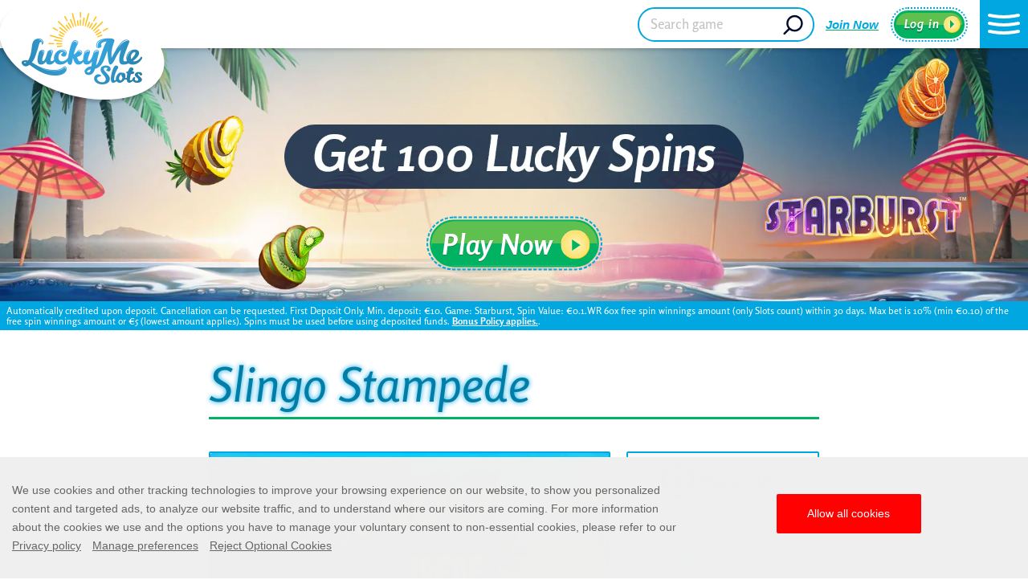

--- FILE ---
content_type: text/html; charset=utf-8
request_url: https://www.luckymeslots.com/online-slots/slingo-stampede/
body_size: 12197
content:
<!DOCTYPE html><html><head><script id="son-webcomponents">
        (function(w, d){
            function loadScript(){
                var f=d.getElementsByTagName('script')[0],
                j=d.createElement('script');
                j.type = 'module';
                j.src = 'https://service.image-tech-storage.com/workers/webcomponents.c398ded2.js';
                f.parentNode.insertBefore(j, f);
            }
            if('requestIdleCallback' in window){
                var webcomponentsRequestIdleCallback = requestIdleCallback(loadScript, { timeout: 10000 });
            }else{
                loadScript()
            }
        })(window, document);
        </script><script id="son-config">
        	var sonDeepFreeze = function(obj){
			    Object.keys(obj).forEach(function(property){
			      	if ((typeof obj[property] === "object" || Array.isArray(obj[property])) && !Object.isFrozen(obj[property])){
			      		sonDeepFreeze(obj[property]);
			      	} 
			    });
			    return Object.freeze(obj);
		  	};
			Object.defineProperty(window, 'SON_CONFIG', {
				value: sonDeepFreeze({"skin":"LuckyMeSlots","displayName":"LuckyMeSlots","license":"MT","family":"LuckyMeSlots","abbrev":"lms","cookie_consent":true,"gtm":null,"gtm_layername":"dataLayer","locale":"EN","lang":"en","lang_id":1,"gth_lang_id":1,"segments":["en","uk"],"affiliate":"house_lms0126","dynid":"no_zone","zoneid":"none","currency":{"currency_id":1,"code":"USD","symbol":"$","symbol_place":"before","country":"US","rate":1,"currency_decimal":".","currency_separator":","},"apps":{"enabled":false,"ios":{"id":"1559434494","available":false,"team_id":"DA8PHQG532","bundle_id":"com.luckymeslots.skillonet","aths":false,"url":""},"android":{"available":false,"id":"com.luckymeslots.www","ais":false,"aths":false,"url":""}},"analytics":false,"registration_token":"38952bec-12d3-465e-a946-a003bbed553a","client_type":"subdomain","support_email":"support@luckymeslots.com","interstitial":false,"registeredUser":false,"pnp":{"enabled":false,"payments":[],"pnp_payments_extra":false},"restrictions":true,"domain":"luckymeslots.com","cta":{},"country_name":"UNITED STATES","device":"desktop","isMobile":false,"os":"Mac OS","browser":"Chrome","origin":"https://www.luckymeslots.com","resources":"https://service.image-tech-storage.com/workers","isDev":false,"country":"US","regionCode":"OH","city":"Columbus","sub":"www","tld":"com","webcomponents":"https://service.image-tech-storage.com/workers/webcomponents.c398ded2.js"}),
				writable: false
			});
		</script><link rel="apple-touch-icon" sizes="180x180" href="/img/icons/apple-touch-icon.png"/><link rel="icon" type="image/ico" sizes="16x16" href="/favicon.ico"/><link rel="mask-icon" href="/img/icons/safari-pinned-tab.svg" color="#5bbad5"/><meta name="msapplication-TileColor" content="#da532c"/><meta name="theme-color" content="#ffffff"/><link rel="preconnect" href="https://www.primeapi.com"/><link rel="preconnect" href="https://fonts.gstatic.com"/><link rel="preload" href="https://fonts.gstatic.com/s/rosario/v18/xfuz0WDhWW_fOEoY2FbNzybH.woff2" as="font" type="font/woff2" crossorigin="true"/><link rel="preload" href="https://fonts.gstatic.com/s/rosario/v18/xfux0WDhWW_fOEoY2FP9zQ.woff2" as="font" type="font/woff2" crossorigin="true"/><link rel="preload" href="/css/fonts/awesome-4/fontawesome-webfont.woff2" as="font" type="font/woff2" crossorigin="true"/><meta name="apple-touch-fullscreen" content="yes"/><meta name="apple-mobile-web-app-title" content="Expo"/><meta name="apple-mobile-web-app-status-bar-style" content="default"/><meta name="mobile-web-app-capable" content="yes"/><meta name="apple-mobile-web-app-capable" content="yes"/><meta name="viewport" content="width=device-width"/><meta charSet="utf-8"/><title>Slingo Stampede | LuckyMe Slots</title><meta name="description"/><link rel="canonical" href="https://www.luckymeslots.com/online-slots/slingo-stampede/"/><link rel="alternate" hrefLang="x-default" href="https://www.luckymeslots.com/online-slots/slingo-stampede/"/><link rel="alternate" hrefLang="en-CA" href="https://www.luckymeslots.com/en-CA/online-slots/slingo-stampede/"/><link rel="alternate" hrefLang="en-NZ" href="https://www.luckymeslots.com/en-NZ/online-slots/slingo-stampede/"/><link rel="alternate" hrefLang="de-DE" href="https://www.luckymeslots.de/online-slots/slingo-stampede/"/><link rel="alternate" hrefLang="en-GB" href="https://www.luckymeslots.co.uk/online-slots/slingo-stampede/"/><link rel="alternate" hrefLang="da" href="https://www.luckymeslots.dk/online-slots/slingo-stampede/"/><link rel="alternate" hrefLang="sv" href="https://se.luckymeslots.com/online-slots/slingo-stampede/"/><script type="application/ld+json">{
                            "@context": "http://schema.org",
                            "@type": "Product",
                            "brand": "Slingo",
                            "name": "Slingo Stampede",
                            "image": "https://www.primeapi.com/cdn/gameRes/sq/350/SlingoStampede.jpg",
                            "description" : "undefined",
                            "review": {
                                "@type": "Review",
                                "reviewRating": {
                                    "@type": "Rating",
                                    "ratingValue": "3.5"
                                },
                                "name": "Slingo Stampede",
                                "author": {
                                    "@type": "Organization",
                                    "name": "PrimeSlots"
                                },
                                "publisher": {
                                    "@type": "Organization",
                                    "name": "PrimeSlots"
                                }
                            }
                        }</script><meta name="next-head-count" content="13"/><link rel="preload" href="/_next/static/css/1dd591cfa676ae1c2986c0fed444a60f40d1bff0_CSS.112ce969.chunk.css" as="style"/><link rel="stylesheet" href="/_next/static/css/1dd591cfa676ae1c2986c0fed444a60f40d1bff0_CSS.112ce969.chunk.css"/><link rel="preload" href="/_next/static/css/styles.ce423222.chunk.css" as="style"/><link rel="stylesheet" href="/_next/static/css/styles.ce423222.chunk.css"/><link rel="preload" href="/_next/static/5CMEaTgrQKVrJrAJXV7ri/pages/_app.js" as="script"/><link rel="preload" href="/_next/static/5CMEaTgrQKVrJrAJXV7ri/pages/GamePage.js" as="script"/><link rel="preload" href="/_next/static/runtime/webpack-daf9f93f0c60ed28ea71.js" as="script"/><link rel="preload" href="/_next/static/chunks/framework.10d288861140c55ee8f8.js" as="script"/><link rel="preload" href="/_next/static/chunks/8313d723.88ba0e54ed3a3384f497.js" as="script"/><link rel="preload" href="/_next/static/chunks/df5b891be7472ea031896aace58834ef1dc79142.fbd293e9819342b366a4.js" as="script"/><link rel="preload" href="/_next/static/chunks/5e4d6c208ac7497b68871fe838499b11cb87c01d.1a76778eef9770380e33.js" as="script"/><link rel="preload" href="/_next/static/chunks/8d0317c7198dfc68da78cd0f3d540362b5a53d64.44d0e6095a228a489869.js" as="script"/><link rel="preload" href="/_next/static/chunks/b162db1035b23055f22a0c50fcc75852bf2f9696.d0a3fc33b135e7a672ff.js" as="script"/><link rel="preload" href="/_next/static/chunks/5c63fc174750b5d865788d84d7f3a2d8ad3a941a.d3787e4f602320090ce4.js" as="script"/><link rel="preload" href="/_next/static/chunks/1dd591cfa676ae1c2986c0fed444a60f40d1bff0_CSS.4f570b4baecd3a67b496.js" as="script"/><link rel="preload" href="/_next/static/chunks/1dd591cfa676ae1c2986c0fed444a60f40d1bff0.063984e7d32f272eb317.js" as="script"/><link rel="preload" href="/_next/static/chunks/styles.11189fa64e4b8233f8ed.js" as="script"/><link rel="preload" href="/_next/static/runtime/main-106074d1dc2630ce9d3d.js" as="script"/><link rel="modulepreload" as="script" href="https://service.image-tech-storage.com/workers/webcomponents.c398ded2.js"></head><body class="custom_class"><div id="__next"><div id="site-container" class="site-container site-container-en-ROW   "><div class="header-sticky"><header class="header-line  full-size-row"><a class="logo hvr-shrink" href="/"><span><img src="/img/logo.png" alt="LuckyMe Slots"/></span></a><a href="#search" class="search"><div id="search-demi">Search game</div></a><button id="login-header" class="clean">Join Now</button><button id="join-header" class="special" type="button"><div><span>Log in</span><span class="rounded-circle negative-white-but"><span class="triangle"></span></span></div></button></header><a role="button" aria-label="Close Menu" id="menu-X"></a><nav id="top-nav"><div class="menu-promotion"><a class="hvr-shrink"><img src="/img/main-nav/menu1_en-IE.jpg" alt="Lucky Me Slots"/></a></div><div class="navbar"><ul id="main-nav"><li class=""><a href="/about-us/"><i class="fa fa-angle-right" aria-hidden="true"></i><span>About Us</span></a></li><li class=""><a href="/promotions/"><i class="fa fa-angle-right" aria-hidden="true"></i><span>Promotions</span></a></li><li class=""><a href="/contact/"><i class="fa fa-angle-right" aria-hidden="true"></i><span>Contact us</span></a></li><li><a href="/online-slots/"><i class="fa fa-angle-right" aria-hidden="true"></i><span>Our Games</span></a><ul class="navbar-text ml-4 ptb"><li><a href="/online-slots/"><i class="fa fa-angle-right" aria-hidden="true"></i><span>Online Slots</span></a></li><li><a href="/progressive-jackpots/"><i class="fa fa-angle-right" aria-hidden="true"></i><span>Progressive Jackpots</span></a></li><li><a href="/table-games/"><i class="fa fa-angle-right" aria-hidden="true"></i><span>Table Games</span></a></li><li><a href="/live-casino/"><i class="fa fa-angle-right" aria-hidden="true"></i><span>Live Casino</span></a></li><li><a href="/game-list/"><i class="fa fa-angle-right" aria-hidden="true"></i><span>Game List</span></a></li></ul></li><li><a href="/daily-tournaments/"><i class="fa fa-angle-right" aria-hidden="true"></i><span>Our Features</span></a><ul class="navbar-text ml-4 ptb"><li><a href="/daily-tournaments/"><i class="fa fa-angle-right" aria-hidden="true"></i><span>Daily Tournaments</span></a></li><li><a href="/daily-promotions/"><i class="fa fa-angle-right" aria-hidden="true"></i><span>Daily Promotions</span></a></li><li><a href="/quick-cashouts/"><i class="fa fa-angle-right" aria-hidden="true"></i><span>Quick Cashouts</span></a></li></ul></li><li class=""><a href="/vip-lounge/"><i class="fa fa-angle-right" aria-hidden="true"></i><span>VIP Lounge</span></a></li><li><a role="button" id="nav-bar-login"><i class="fa fa-angle-right" aria-hidden="true"></i>Log in</a></li><li><a role="button" id="nav-bar-login"><i class="fa fa-angle-right" aria-hidden="true"></i>Join Now</a></li></ul><div class="languages"><div class="current-lang"><strong>English</strong></div><ul><li><a target="_self"><i class="fa fa-angle-right" aria-hidden="true"></i><span>English CA</span></a></li><li><a target="_self"><i class="fa fa-angle-right" aria-hidden="true"></i><span>English NZ</span></a></li></ul></div></div></nav></div><section id="slider-container" class="slider-line full-size-row"><div class="slider-pc"><div class="bg-img-holder"></div><div class="banner-legal cms-txt cms-txt-4" data-nosnippet="true"><div class="text cms-txt-content validating">Automatically credited upon deposit. Cancellation can be requested. First Deposit Only. Min. deposit: €10. Game: Starburst, Spin Value: €0.1.WR 60x free spin winnings amount (only Slots count) within 30 days. Max bet is 10% (min €0.10) of the free spin winnings amount or €5 (lowest amount applies). Spins must be used before using deposited funds. <a href="/bonus-policy/">Bonus Policy applies.</a>.</div></div></div></section><section class="content-line full-size-row"><div class="area-wrapper"><div class="main-area"><div id="game-page"><div id="game-pannel"><div id="game" class="normal-wrapper area-wrapper default-wrapper"><div class="game-info"><h1>Slingo Stampede</h1><div class="param-cards-group default"><div class="param-card image"><div class="game-img game-img-rect"><span class="img-ph-warpper"><img src="/_next/static/images/game-mobile-place-holder-2d6413e1d7ec6c0dad7277707b748f3a.gif" data-src="https://www.primeapi.com/cdn/gameRes/rect/500/SlingoStampede.jpg" class="game-popup-banner lazyload"/></span><div class="game-up"><div><button id="game-110080" class="special"><div><span>Play Now</span><span class="rounded-circle"><span class="triangle"></span></span></div></button></div></div></div><div class="icon-panel"></div></div><div class="param-card score"><div class="score-param-row"><div class="raitings"><div class="score-raitings score-5"><span>Popularity</span><div><img src="/img/GamePage/stars.png" alt="rating"/></div></div><div class="score-raitings score-3"><span>Excitement</span><div><img src="/img/GamePage/stars.png" alt="rating"/></div></div><div class="score-raitings score-3"><span>Features</span><div><img src="/img/GamePage/stars.png" alt="rating"/></div></div><div class="score-raitings score-3"><span>Bonuses</span><div><img src="/img/GamePage/stars.png" alt="rating"/></div></div></div><div class="overall"><div>Overall Score<span>:</span></div><strong>3.5</strong></div></div></div><div class="param-card caption bigwin"><div class="param-card-head"><img class="param-icon bigwin-EUR" src="/img/GamePage/bigwin-EUR.png"/><div>Biggest Win</div></div><div class="param-card-body"><div class="param-row"><strong>€7,945</strong></div></div></div><div class="param-card yes-no"><div class="param-card-head"><img class="param-icon jackpot" src="/img/GamePage/jackpot.png"/><div>Jackpot</div></div><div class="param-card-body"><div class="param-row"><strong>No</strong></div></div></div><div class="param-card caption provider"><div class="param-card-head"><img class="param-icon provider" src="/img/GamePage/provider.png"/><div>Produced by</div></div><div class="param-card-body"><div class="param-row"><strong>Slingo</strong></div></div></div><div class="param-card min-max"><div class="param-card-head"><img class="param-icon bet" src="/img/GamePage/bet.png"/><div>Min to Max Bet (€)</div></div><div class="param-card-body"><div class="param-row mm-range"><strong>0.20</strong><strong>20</strong><div class="mm-arrow"></div><span>Min</span><span>Max</span></div></div></div><div class="param-card caption paylines"><div class="param-card-head"><img class="param-icon paylines" src="/img/GamePage/paylines.png"/><div>Paylines</div></div><div class="param-card-body"><div class="param-row"><strong>12</strong></div></div></div><div class="param-card caption reels"><div class="param-card-head"><img class="param-icon reels" src="/img/GamePage/reels.png"/><div>Reels</div></div><div class="param-card-body"><div class="param-row"><strong>5</strong></div></div></div></div></div></div></div></div><div class="page-seperator"></div><div class="tabs-section-wrap recommended"><div class="area-wrapper"><h2>Recommended Games</h2><div class="tab-section-pannel"><ul class="categories"><li class="game-unit"><div class="img-wrap"><picture><source data-srcset="https://www.primeapi.com/optimizer/v1/game-image/webp?path=gameRes/sq/200/RedHotSlingo.jpg 200w, https://www.primeapi.com/optimizer/v1/game-image/webp?path=gameRes/sq/250/RedHotSlingo.jpg 250w, https://www.primeapi.com/optimizer/v1/game-image/webp?path=gameRes/sq/350/RedHotSlingo.jpg 350w" sizes="(min-width: 768px) 16vw, 31vw" type="image/webp"/><source data-srcset="https://www.primeapi.com/cdn/gameRes/sq/200/RedHotSlingo.jpg 200w, https://www.primeapi.com/cdn/gameRes/sq/250/RedHotSlingo.jpg 250w, https://www.primeapi.com/cdn/gameRes/sq/350/RedHotSlingo.jpg 350w" sizes="(min-width: 768px) 16vw, 31vw"/><img src="/_next/static/images/game-thumb-place-holder-01c5105c53ad9de051232620d131fe41.gif" data-src="https://www.primeapi.com/cdn/gameRes/sq/200/RedHotSlingo.jpg" alt="Red Hot Slingo" class="lazyload"/></picture><div class="game-up"><span><button id="game-14064" class="special"><div><span>Play Now</span><span class="rounded-circle"><span class="triangle"></span></span></div></button></span></div></div><div><a href="/online-slots/red-hot-slingo/" role="button">Red Hot Slingo</a></div></li><li class="game-unit"><div class="img-wrap"><picture><source data-srcset="https://www.primeapi.com/optimizer/v1/game-image/webp?path=gameRes/sq/200/SlingoRacing.jpg 200w, https://www.primeapi.com/optimizer/v1/game-image/webp?path=gameRes/sq/250/SlingoRacing.jpg 250w, https://www.primeapi.com/optimizer/v1/game-image/webp?path=gameRes/sq/350/SlingoRacing.jpg 350w" sizes="(min-width: 768px) 16vw, 31vw" type="image/webp"/><source data-srcset="https://www.primeapi.com/cdn/gameRes/sq/200/SlingoRacing.jpg 200w, https://www.primeapi.com/cdn/gameRes/sq/250/SlingoRacing.jpg 250w, https://www.primeapi.com/cdn/gameRes/sq/350/SlingoRacing.jpg 350w" sizes="(min-width: 768px) 16vw, 31vw"/><img src="/_next/static/images/game-thumb-place-holder-01c5105c53ad9de051232620d131fe41.gif" data-src="https://www.primeapi.com/cdn/gameRes/sq/200/SlingoRacing.jpg" alt="Slingo Racing" class="lazyload"/></picture><div class="game-up"><span><button id="game-100961" class="special"><div><span>Play Now</span><span class="rounded-circle"><span class="triangle"></span></span></div></button></span></div></div><div><a href="/online-slots/slingo-racing/" role="button">Slingo Racing</a></div></li><li class="game-unit"><div class="img-wrap"><picture><source data-srcset="https://www.primeapi.com/optimizer/v1/game-image/webp?path=gameRes/sq/200/SlingoDeadliestCatch.jpg 200w, https://www.primeapi.com/optimizer/v1/game-image/webp?path=gameRes/sq/250/SlingoDeadliestCatch.jpg 250w, https://www.primeapi.com/optimizer/v1/game-image/webp?path=gameRes/sq/350/SlingoDeadliestCatch.jpg 350w" sizes="(min-width: 768px) 16vw, 31vw" type="image/webp"/><source data-srcset="https://www.primeapi.com/cdn/gameRes/sq/200/SlingoDeadliestCatch.jpg 200w, https://www.primeapi.com/cdn/gameRes/sq/250/SlingoDeadliestCatch.jpg 250w, https://www.primeapi.com/cdn/gameRes/sq/350/SlingoDeadliestCatch.jpg 350w" sizes="(min-width: 768px) 16vw, 31vw"/><img src="/_next/static/images/game-thumb-place-holder-01c5105c53ad9de051232620d131fe41.gif" data-src="https://www.primeapi.com/cdn/gameRes/sq/200/SlingoDeadliestCatch.jpg" alt="Slingo Deadliest Catch" class="lazyload"/></picture><div class="game-up"><span><button id="game-110821" class="special"><div><span>Play Now</span><span class="rounded-circle"><span class="triangle"></span></span></div></button></span></div></div><div><a href="/online-slots/slingo-deadliest-catch/" role="button">Slingo Deadliest Catch</a></div></li><li class="game-unit"><div class="img-wrap"><picture><source data-srcset="https://www.primeapi.com/optimizer/v1/game-image/webp?path=gameRes/sq/200/Slingoooal.jpg 200w, https://www.primeapi.com/optimizer/v1/game-image/webp?path=gameRes/sq/250/Slingoooal.jpg 250w, https://www.primeapi.com/optimizer/v1/game-image/webp?path=gameRes/sq/350/Slingoooal.jpg 350w" sizes="(min-width: 768px) 16vw, 31vw" type="image/webp"/><source data-srcset="https://www.primeapi.com/cdn/gameRes/sq/200/Slingoooal.jpg 200w, https://www.primeapi.com/cdn/gameRes/sq/250/Slingoooal.jpg 250w, https://www.primeapi.com/cdn/gameRes/sq/350/Slingoooal.jpg 350w" sizes="(min-width: 768px) 16vw, 31vw"/><img src="/_next/static/images/game-thumb-place-holder-01c5105c53ad9de051232620d131fe41.gif" data-src="https://www.primeapi.com/cdn/gameRes/sq/200/Slingoooal.jpg" alt="Slingoooal" class="lazyload"/></picture><div class="game-up"><span><button id="game-112683" class="special"><div><span>Play Now</span><span class="rounded-circle"><span class="triangle"></span></span></div></button></span></div></div><div><a href="/online-slots/slingoooal/" role="button">Slingoooal</a></div></li></ul></div></div></div></div><div class="game-disclaimer">Some games may be removed or temporarily unavailable in your location due to regulatory requirements or decisions by game providers</div></div></section><footer class="footer-line full-size-row"><div class="footer-wrapper area-wrapper"><ul id="footer-links"><li class=""><a href="/affiliates/"><span>Affiliates</span></a></li><li class=""><a href="/privacy/"><span>Privacy Policy</span></a></li><li class=""><a href="/terms/"><span>Terms and Conditions</span></a></li><li class=""><a href="/responsible-gaming/"><span>Responsible Gaming</span></a></li><li class=""><a href="/payment-methods/"><span>Payment Options</span></a></li><li class=""><a href="/help/"><span>Help</span></a></li><li class=""><a href="/contact/"><span>Contact us</span></a></li><li class=""><a href="/terms/"><span>EULA</span></a></li></ul><div class="footer-text upper-text"><h4> <!-- -->LUCKYME SLOTS – WE ARE IN IT FOR YOUR WIN!</h4><p> <!-- -->LuckyMe Slots is a fun, exciting and brand new online casino brand with the best collection of the most popular slot games available on the market. LuckyMe Slots is a great introduction to the exhilarating world of online casinos, but also an amazing opportunity for experienced players due to the extensive collection of games for all levels. LuckyMe Slots has it all: classic slots to high-resolution, action packed games to 3D-video adventurous games.</p><p> <!-- -->Here at LuckyMe Slots we treat every player like a VIP. This is your place to relax, have fun, and win big with the latest-released, best games along with top bonus deals. We just cannot wait to see you hit the jackpot! </p><p> <!-- -->If it is your first time joining an online casino then get excited you are in for a real treat! With our wide range of slots and video machines designed by the best game providers that exist on the market today you cannot but have fun.  Also, with LuckyMe Slots you don’t have to worry about safety: We are licensed, regulated and highly reputable, plus we offer fast payouts and bonuses. So come on in and visit us today. We will even get you started with a whopping 100 free spins on your first deposit, so really, this is your chance to win some real money</p><p> <!-- -->Are you ready to win big? Then play LuckyMe Slots now and explore the adventure of online casino slots.</p></div><div id="footer-logos"><span><style>:root{--license-logo-item-margin: 0 10px 10px 10px;}</style></span><son-license-logos image="light"></son-license-logos><div class="primegaming"><picture><source data-srcset="/_next/static/images/KineticDigital-c8bd5e2604d69c181b6be8b5b955f01c.png.webp" type="image/webp"/><img src="[data-uri]" data-src="/img/optimizable/KineticDigital.png" alt="KineticDigital" class="lazyload"/></picture><picture><source data-srcset="/_next/static/images/logo-prime-partners-5dc5b0dc5e2f291487ee5b75925a307d.png.webp" type="image/webp"/><img src="[data-uri]" data-src="/img/optimizable/logo-prime-partners.png" alt="PrimePartners" class="lazyload"/></picture></div></div><div class="footer-text lower-text"><div son-ce="son-license-text">This site’s operations are regulated by the Malta Gaming Authority and is operated by Skill On Net Limited Limited, Office 1/5297 Level G, Quantum House, 75, Abate Rigord Street, Ta’ Xbiex, XBX 1120, Malta, under the gaming license issued by the Malta Gaming Authority (license number MGA/CRP/171/2009/01) issued on 1 August 2018.<br><br><a href="https://son-direct.com/?appName=LuckyMeSlots&langID=1&name=responsible_gaming">Gambling can be addictive, please play responsibly.</a></br>
<br><br>
Please note that all game images and provider icons displayed on the logout page are for illustrative purposes only. Some of the games shown may not be live or available on the logged-in platform for your country or account.</div></div><span><style>.footer-text {--license-text-align: center;--license-text-color: #fff;--license-text-size: font-size:13.6px;--license-text-link-color: ##fff;--license-text-link-hover-decoration: underline;--license-text-link-hover-color: #fff736;}</style></span></div><div class="footer-coins"></div></footer><div class="mask"></div></div><div id="footer-fixed-container"><div class="PWA-installer animated-faster pwaSlideInUp" hidden=""><div class="PWA-installer-container"><img src="/img/icons/favicon.png" alt="logo"/><div class="PWA-text">Add LuckyMe Slots to the home screen</div></div><img src="/img/close-w.png" alt="close"/></div></div><son-auth-modals></son-auth-modals></div><script>
                            (function (w, d, b, s, o) {
                                w['PGTrackingObject'] = o;w[o] = window[o] || function () {(w[o].q = w[o].q || []).push(arguments);};w[o].b = b;var a = d.createElement('script');var  m = d.getElementsByTagName('script')[0];a.async = true;a.src = b+s;m.parentNode.insertBefore(a, m);
                    })(window, document, '//www.primeapi.com/PrimeServices/ActivityService/', 'Activity.1.2.js?v=1.5', 'pg');</script><script>
                            (function (w, d, b, o) {
                                w['PGLoggerObject'] = o;
                                w[o] = w[o] || function () {(w[o].q = w[o].q || []).push(arguments);};
                                w[o].b = b;
                                var a = d.createElement('script');
                                var  m = d.getElementsByTagName('script')[0];
                                a.async = true;
                                a.src = b;
                                m.parentNode.insertBefore(a, m);
                    })(window, document, 'https://www.primeapi.com/player/account.logger.1.0.js?v=1.0', 'pgal');</script><script id="__NEXT_DATA__" type="application/json">{"props":{"pageProps":{"gameSlug":"slingo-stampede","gameState":{"meta":{"name":"Slingo Stampede","rout":"slingo-stampede","biggest_win":"7944.889141557703240477544059","external_id":"slingo-stampede","category":"SL","local_categories":["slots"],"slots_features":["free_spins","win_multiplier"],"rout_code":"slots","availabile_on":["GB","ZZ","GB","ZZ","LMUK","LM"],"game_provider":{"name":"Slingo","code":"slingo","slug":"slingo"},"id":110080,"is_live":false,"is_jackpot":false,"is_daily_jackpot":false,"is_most_popular":false,"is_new":false,"is_fun_mode":false,"is_desktop":false,"is_mobile":false,"is_megaways":false,"code":"SlingoStampede","jackpot_amount":0,"max_win":250000,"max_bet":20,"min_bet":0.2,"paylines":12,"preels":5,"rank":37,"rating":4.06,"ratingCount":17,"thumb_image_url":"https://www.primeapi.com/cdn/gameRes/sq/350/SlingoStampede.jpg","game_image_url":"https://www.primeapi.com/cdn/gameRes/rect/500/SlingoStampede.jpg","thumb_images_url":[{"url":"https://www.primeapi.com/cdn/gameRes/sq/500/SlingoStampede.jpg","width":500},{"url":"https://www.primeapi.com/cdn/gameRes/sq/350/SlingoStampede.jpg","width":350},{"url":"https://www.primeapi.com/cdn/gameRes/sq/250/SlingoStampede.jpg","width":250},{"url":"https://www.primeapi.com/cdn/gameRes/sq/200/SlingoStampede.jpg","width":200}],"game_images_url":[{"url":"https://www.primeapi.com/cdn/gameRes/rect/500/SlingoStampede.jpg","width":500},{"url":"https://www.primeapi.com/cdn/gameRes/rect/350/SlingoStampede.jpg","width":350},{"url":"https://www.primeapi.com/cdn/gameRes/rect/250/SlingoStampede.jpg","width":250}],"volatility":"Medium-High","has_content":false,"decks":0,"slots_themes":["2d/3d","Animals","Branded","Slingo","Wild life"],"rtp":{"min":95.4,"max":95.4},"seats":0,"special_bets":false,"statistics":false,"quick_spin":false,"slingo_rank":3},"content":null,"recomended":[{"name":"Red Hot Slingo","rout":"red-hot-slingo","biggest_win":"7363.1381466742467310972143263","external_id":"slingo-redhot","category":"SL","local_categories":["slots"],"slots_features":["free_spins","win_multiplier"],"rout_code":"slots","availabile_on":["GB","ZZ","GB","ZZ","LMUK","LM"],"game_provider":{"name":"Slingo","code":"slingo","slug":"slingo"},"id":14064,"is_live":false,"is_jackpot":false,"is_daily_jackpot":false,"is_most_popular":false,"is_new":false,"is_fun_mode":false,"is_desktop":false,"is_mobile":false,"is_megaways":false,"code":"RedHotSlingo","jackpot_amount":0,"max_win":250000,"max_bet":20,"min_bet":0.2,"paylines":12,"preels":5,"rank":35,"rating":3.52,"ratingCount":33,"thumb_image_url":"https://www.primeapi.com/cdn/gameRes/sq/350/RedHotSlingo.jpg","game_image_url":"https://www.primeapi.com/cdn/gameRes/rect/500/RedHotSlingo.jpg","thumb_images_url":[{"url":"https://www.primeapi.com/cdn/gameRes/sq/500/RedHotSlingo.jpg","width":500},{"url":"https://www.primeapi.com/cdn/gameRes/sq/350/RedHotSlingo.jpg","width":350},{"url":"https://www.primeapi.com/cdn/gameRes/sq/250/RedHotSlingo.jpg","width":250},{"url":"https://www.primeapi.com/cdn/gameRes/sq/200/RedHotSlingo.jpg","width":200}],"game_images_url":[{"url":"https://www.primeapi.com/cdn/gameRes/rect/500/RedHotSlingo.jpg","width":500},{"url":"https://www.primeapi.com/cdn/gameRes/rect/350/RedHotSlingo.jpg","width":350},{"url":"https://www.primeapi.com/cdn/gameRes/rect/250/RedHotSlingo.jpg","width":250}],"volatility":"High","has_content":false,"decks":0,"slots_themes":["2d/3d","Bingo","Fruits","Jokers"],"rtp":{"min":96.33,"max":96.33},"seats":0,"special_bets":false,"statistics":false,"quick_spin":false,"slingo_rank":3},{"name":"Slingo Racing","rout":"slingo-racing","biggest_win":"29689.0619670267197271176805","external_id":"slingo-racing","category":"SL","local_categories":["slots"],"slots_features":["free_spins","win_multiplier"],"rout_code":"slots","availabile_on":["ZZ","GB","ZZ","GB","LM","LMUK"],"game_provider":{"name":"Slingo","code":"slingo","slug":"slingo"},"id":100961,"is_live":false,"is_jackpot":false,"is_daily_jackpot":false,"is_most_popular":false,"is_new":false,"is_fun_mode":false,"is_desktop":false,"is_mobile":false,"is_megaways":false,"code":"SlingoRacing","jackpot_amount":0,"max_win":12500,"max_bet":20,"min_bet":0.2,"paylines":12,"preels":5,"rank":36,"rating":3.79,"ratingCount":33,"thumb_image_url":"https://www.primeapi.com/cdn/gameRes/sq/350/SlingoRacing.jpg","game_image_url":"https://www.primeapi.com/cdn/gameRes/rect/500/SlingoRacing.jpg","thumb_images_url":[{"url":"https://www.primeapi.com/cdn/gameRes/sq/500/SlingoRacing.jpg","width":500},{"url":"https://www.primeapi.com/cdn/gameRes/sq/350/SlingoRacing.jpg","width":350},{"url":"https://www.primeapi.com/cdn/gameRes/sq/250/SlingoRacing.jpg","width":250},{"url":"https://www.primeapi.com/cdn/gameRes/sq/200/SlingoRacing.jpg","width":200}],"game_images_url":[{"url":"https://www.primeapi.com/cdn/gameRes/rect/500/SlingoRacing.jpg","width":500},{"url":"https://www.primeapi.com/cdn/gameRes/rect/350/SlingoRacing.jpg","width":350},{"url":"https://www.primeapi.com/cdn/gameRes/rect/250/SlingoRacing.jpg","width":250}],"volatility":"High","has_content":false,"decks":0,"slots_themes":["2d/3d","Horse racing"],"rtp":{"min":96.5,"max":96.5},"seats":0,"special_bets":false,"statistics":false,"quick_spin":false,"slingo_rank":3},{"name":"Slingo Deadliest Catch","rout":"slingo-deadliest-catch","biggest_win":"3024.933270796912974885942097","external_id":"slingo-deadliestcatch","category":"SL","local_categories":["slots"],"slots_features":["free_spins","respin","win_multiplier"],"rout_code":"slots","availabile_on":["GB","ZZ","GB","ZZ","LMUK","LM"],"game_provider":{"name":"Slingo","code":"slingo","slug":"slingo"},"id":110821,"is_live":false,"is_jackpot":false,"is_daily_jackpot":false,"is_most_popular":false,"is_new":false,"is_fun_mode":false,"is_desktop":false,"is_mobile":false,"is_megaways":false,"code":"SlingoDeadliestCatch","jackpot_amount":0,"max_win":250000,"max_bet":20,"min_bet":0.2,"paylines":12,"preels":5,"rank":38,"rating":3.45,"ratingCount":31,"thumb_image_url":"https://www.primeapi.com/cdn/gameRes/sq/350/SlingoDeadliestCatch.jpg","game_image_url":"https://www.primeapi.com/cdn/gameRes/rect/500/SlingoDeadliestCatch.jpg","thumb_images_url":[{"url":"https://www.primeapi.com/cdn/gameRes/sq/500/SlingoDeadliestCatch.jpg","width":500},{"url":"https://www.primeapi.com/cdn/gameRes/sq/350/SlingoDeadliestCatch.jpg","width":350},{"url":"https://www.primeapi.com/cdn/gameRes/sq/250/SlingoDeadliestCatch.jpg","width":250},{"url":"https://www.primeapi.com/cdn/gameRes/sq/200/SlingoDeadliestCatch.jpg","width":200}],"game_images_url":[{"url":"https://www.primeapi.com/cdn/gameRes/rect/500/SlingoDeadliestCatch.jpg","width":500},{"url":"https://www.primeapi.com/cdn/gameRes/rect/350/SlingoDeadliestCatch.jpg","width":350},{"url":"https://www.primeapi.com/cdn/gameRes/rect/250/SlingoDeadliestCatch.jpg","width":250}],"volatility":"High","has_content":false,"decks":0,"slots_themes":["2d/3d","Fish","Jokers"],"rtp":{"min":95,"max":95},"seats":0,"special_bets":false,"statistics":false,"quick_spin":false,"slingo_rank":3},{"name":"Slingoooal","rout":"slingoooal","biggest_win":"1859.5252812461367288910866609","external_id":"slingoooal","category":"SL","local_categories":["slots"],"slots_features":["free_spins","win_multiplier"],"rout_code":"slots","availabile_on":["ZZ","ZZ","LM"],"game_provider":{"name":"Slingo","code":"slingo","slug":"slingo"},"id":112683,"is_live":false,"is_jackpot":false,"is_daily_jackpot":false,"is_most_popular":false,"is_new":false,"is_fun_mode":false,"is_desktop":false,"is_mobile":false,"is_megaways":false,"code":"Slingoooal","jackpot_amount":0,"max_win":100000,"max_bet":20,"min_bet":0.2,"paylines":12,"preels":5,"rank":39,"rating":4.05,"ratingCount":20,"thumb_image_url":"https://www.primeapi.com/cdn/gameRes/sq/350/Slingoooal.jpg","game_image_url":"https://www.primeapi.com/cdn/gameRes/rect/500/Slingoooal.jpg","thumb_images_url":[{"url":"https://www.primeapi.com/cdn/gameRes/sq/500/Slingoooal.jpg","width":500},{"url":"https://www.primeapi.com/cdn/gameRes/sq/350/Slingoooal.jpg","width":350},{"url":"https://www.primeapi.com/cdn/gameRes/sq/250/Slingoooal.jpg","width":250},{"url":"https://www.primeapi.com/cdn/gameRes/sq/200/Slingoooal.jpg","width":200}],"game_images_url":[{"url":"https://www.primeapi.com/cdn/gameRes/rect/500/Slingoooal.jpg","width":500},{"url":"https://www.primeapi.com/cdn/gameRes/rect/350/Slingoooal.jpg","width":350},{"url":"https://www.primeapi.com/cdn/gameRes/rect/250/Slingoooal.jpg","width":250}],"volatility":"Low","has_content":false,"decks":0,"slots_themes":["2d/3d","Battles/war","Cultural","Myths"],"rtp":{"min":95,"max":95},"seats":0,"special_bets":false,"statistics":false,"quick_spin":false,"slingo_rank":3}],"gameSlug":"slingo-stampede","culture":"en-ROW"}},"initialStoresState":{"gamesStore":{"currencyFactors":{"DKK":{"default":"10","providers":{}},"CAD":{"default":"1","providers":{}},"NZD":{"default":"1","providers":{}},"GBP":{"default":"1","providers":{}},"EUR":{"default":"1","providers":{}},"INR":{"default":"80","providers":{"relax":100,"red_tiger":100,"netent":100,"pragmatic":70,"yggdrasil":100}},"NOK":{"default":"10","providers":{}},"SEK":{"default":"10","providers":{}},"BRL":{"default":"4.5","providers":{"gvg":4.5,"yggdrasil":5,"pragmatic":5,"nyx":4.5,"netent":2,"playngo":2,"red tiger":4,"blueprint":5,"oryx":4,"relax":3,"stakelogic":4.5,"igt":4.5,"edict":5}}}},"uiStore":{},"feedsStore":{"culture":"en","footerFeed":{"license":null,"payments":{"version":1,"title":"Payment Options","getPaymentOptions":[{"name":"Credit card deposit","imgUrl":"https://www.primeapi.com/static/feeds/payment-options/mastercard-visa.svg","darkImgUrl":"https://www.primeapi.com/static/feeds/payment-options/black/mastercard-visa.png","lightImgUrl":"https://www.primeapi.com/static/feeds/payment-options/white/mastercard-visa.png","key":"visa-mastercard","hasInfo":true,"slag":"visa-mastercard","slug":"visa-mastercard"},{"name":"Paysafecard","imgUrl":"https://www.primeapi.com/static/feeds/payment-options/paysafe.png?v=1","darkImgUrl":"https://www.primeapi.com/static/feeds/payment-options/black/paysafe.png?v=1","lightImgUrl":"https://www.primeapi.com/static/feeds/payment-options/white/paysafe.png?v=1","key":"paysafecard","hasInfo":true,"slag":"paysafecard","slug":"paysafecard"},{"name":"TrustlyDirect","imgUrl":"https://www.primeapi.com/static/feeds/payment-options/tustly.svg","darkImgUrl":"https://www.primeapi.com/static/feeds/payment-options/black/tustly.png","lightImgUrl":"https://www.primeapi.com/static/feeds/payment-options/white/tustly.png","key":"truelydirect","hasInfo":false,"slag":"trustly-direct","slug":"trustly-direct"},{"name":"Moneybookers","imgUrl":"https://www.primeapi.com/static/feeds/payment-options/skrill.png?v=1","darkImgUrl":"https://www.primeapi.com/static/feeds/payment-options/black/skrill.png?v=1","lightImgUrl":"https://www.primeapi.com/static/feeds/payment-options/white/skrill.png?v=1","key":"moneybookers","hasInfo":true,"slag":"skrill","slug":"skrill"},{"name":"Neteller","imgUrl":"https://www.primeapi.com/static/feeds/payment-options/neteller.svg","darkImgUrl":"https://www.primeapi.com/static/feeds/payment-options/black/neteller.png","lightImgUrl":"https://www.primeapi.com/static/feeds/payment-options/white/neteller.png","key":"neteller","hasInfo":true,"slag":"neteller","slug":"neteller"},{"name":"Apple Pay","imgUrl":"https://www.primeapi.com/static/feeds/payment-options/apple-pay.png","darkImgUrl":"https://www.primeapi.com/static/feeds/payment-options/black/apple-pay.png","lightImgUrl":"https://www.primeapi.com/static/feeds/payment-options/white/apple-pay.png","key":"apple-pay","hasInfo":false,"slag":"apple-pay","slug":"apple-pay"}]},"bonusPolicy":""}},"configStore":{"culture":"en-ROW","mainMenuConfig":{"icons":[{"code":"aboutUs"},{"code":"promotions"},{"code":"contact"},{"code":"OurGames","childs":[{"code":"OnlineSlots"},{"code":"ProgressiveJackpots"},{"code":"TableGames"},{"code":"LiveCasino"},{"code":"GameList"}]},{"code":"OurFeatures","childs":[{"code":"DailyTournaments"},{"code":"DailyPromotions"},{"code":"QuickCashouts"}]},{"code":"VIPLounge","childs":[{"code":"VIPLounge"},{"code":"Points"},{"code":"VIPLevels"},{"code":"ExecutiveLevels"},{"code":"VIPLoungeFAQ"},{"code":"VIPTermsAndConditions"}]}],"noicons":[]},"bottomMenuConfig":{"icons":[{"code":"affiliates"},{"code":"PrivacyPolicy"},{"code":"TermsAndConditions"},{"code":"responsible"},{"code":"payments"},{"code":"help"},{"code":"contact"},{"code":"Eula"}],"noicons":[]},"helmetConfig":[{"path":"/","title":"Play Online Slots \u0026 Casino Games | 100 Lucky Spins Welcome Bonus - LuckyMe Slots","description":"LuckyMe Slots features more than 800 exciting slot and casino games, massive jackpots, live casino and tons of bonuses. Grab your lucky welcome bonus and start spinning! Sign up now."},{"path":"/en/","title":"Play Online Slots \u0026 Casino Games | 100 Lucky Spins Welcome Bonus - LuckyMe Slots","description":"LuckyMe Slots features more than 800 exciting slot and casino games, massive jackpots, live casino and tons of bonuses. Grab your lucky welcome bonus and start spinning! Sign up now."},{"path":"/promotions/","title":"LuckyMe Slots Promotions | LuckyMe Slots","description":""},{"path":"/contact/","title":"Contact Us | LuckyMe Slots","description":""},{"path":"/help/","title":"Frequently Asked Questions | LuckyMe Slots","description":""},{"path":"/payment-methods/","title":"Payment Methods | LuckyMe Slots","description":""},{"path":"/online-slots/","title":"Online Slots | 100 Spins | LuckyMe Slots","description":"Welcome to LuckyMe Slots, the top casino site with exciting online slot machines. Grab your match up bonus and spins. Join now to play \u0026 win big prizes!"},{"path":"/affiliates/","title":"LuckyMe Slots Affiliate Program","description":""},{"path":"/responsible-gaming/","title":"Responsible Gambling | LuckyMe Slots","description":""}]},"trackingStore":{}},"initialReqContext":{"geoInfo":{"culture":"en-US","country":"US","countryName":"United States of America","regionName":null,"browserCulture":"en-US"},"domain":{"name":"luckymeslots.com","host":"www.luckymeslots.com","localCode":"LM","aliases":["http://localhost:5000","localhost:5000","http://dev.luckymeslots.com","dev.luckymeslots.com","https://www.luckymeslots.com","www.luckymeslots.com","https://qa.luckymeslots.com","qa.luckymeslots.com","http://local.luckymeslots.com","local.luckymeslots.com","http://local.luckymeslots.com:5000"],"api":"www.luckymeslots.com/api/","environmentApi":{"development":"www.luckymeslots.com/api/","production":"www.luckymeslots.com/api/"},"googleAccountId":"","googleGtmAccountId":"","facebookAccountId":"","enableClickcase":true,"platformBaseUrl":"https://playsecure.luckymeslots.com","cultures":[{"route":"","culture":"en-ROW","name":"English"},{"route":"en-CA","culture":"en-CA","name":"English CA"},{"route":"en-NZ","culture":"en-NZ","name":"English NZ"}]}},"initialContentContext":{"skinContentContext":{"skin":"LuckyMeSlots","license":"MGA","country":"US","userCountry":"US","code":"LM","localCode":"LM","apiCode":"LM","culture":"en","platfomUnderMaintenance":false,"platformUnderMaintenance":false,"currency":{"code":"EUR","euroRate":1},"skillCulture":{"code":"EN","id":1}},"routeContext":{"culture":"en-ROW","currency":{"code":"EUR","euroRate":1},"cultureRoute":""}},"routedCulture":"","currentRoute":{"name":"slots-game","page":"/GamePage","params":{"gameSlug":"slingo-stampede"}},"localizationData":{"skillCultures":{"default":"EN","cultures":{"EN":{"code":"EN","id":1},"TR":{"code":"TR","id":2},"EL":{"code":"EL","id":3},"RU":{"code":"RU","id":7},"DE":{"code":"DE","id":8},"ES":{"code":"ES","id":10},"IT":{"code":"IT","id":11},"RO":{"code":"RO","id":12},"FR":{"code":"FR","id":13},"SV":{"code":"SV","id":14},"DA":{"code":"DA","id":15},"FI":{"code":"FI","id":16},"HU":{"code":"HU","id":17},"BG":{"code":"BG","id":18},"NO":{"code":"NO","id":20},"PL":{"code":"PL","id":21},"PT":{"code":"PT","id":22},"CZ":{"code":"CZ","id":23},"SK":{"code":"SK","id":24},"HR":{"code":"HR","id":25},"BR":{"code":"pt-BR","id":26},"AR":{"code":"AR","id":6},"HE":{"code":"HE","id":4},"JA":{"code":"JA","id":5},"KA":{"code":"KA","id":19},"TH":{"code":"TH","id":28},"NL":{"code":"NL","id":9}}},"default":"en","cultures":{"en":{"currency":"EUR","skillCulture":"EN"},"en-ROW":{"currency":"EUR","skillCulture":"EN"},"en-EU":{"currency":"EUR","skillCulture":"EN"},"en-GB":{"currency":"GBP","skillCulture":"EN"},"en-NZ":{"currency":"NZD","skillCulture":"EN"},"en-CA":{"currency":"CAD","skillCulture":"EN"},"en-IN":{"currency":"INR","skillCulture":"EN"},"nb-NO":{"currency":"NOK","skillCulture":"NO"},"da":{"currency":"DKK","skillCulture":"DA"},"sv":{"currency":"SEK","skillCulture":"SV"},"pt-BR":{"currency":"BRL","skillCulture":"BR"},"fi":{"currency":"EUR","skillCulture":"FI"},"es":{"currency":"EUR","skillCulture":"ES"},"de":{"currency":"EUR","skillCulture":"DE"},"de-DE":{"currency":"EUR","skillCulture":"DE"}}}},"page":"/GamePage","query":{"gameSlug":"slingo-stampede"},"buildId":"5CMEaTgrQKVrJrAJXV7ri","isFallback":false,"customServer":true,"gip":true,"appGip":true}</script><script nomodule="" src="/_next/static/runtime/polyfills-a5ee9cc7d9e62499ff18.js"></script><script async="" data-next-page="/_app" src="/_next/static/5CMEaTgrQKVrJrAJXV7ri/pages/_app.js"></script><script async="" data-next-page="/GamePage" src="/_next/static/5CMEaTgrQKVrJrAJXV7ri/pages/GamePage.js"></script><script src="/_next/static/runtime/webpack-daf9f93f0c60ed28ea71.js" async=""></script><script src="/_next/static/chunks/framework.10d288861140c55ee8f8.js" async=""></script><script src="/_next/static/chunks/8313d723.88ba0e54ed3a3384f497.js" async=""></script><script src="/_next/static/chunks/df5b891be7472ea031896aace58834ef1dc79142.fbd293e9819342b366a4.js" async=""></script><script src="/_next/static/chunks/5e4d6c208ac7497b68871fe838499b11cb87c01d.1a76778eef9770380e33.js" async=""></script><script src="/_next/static/chunks/8d0317c7198dfc68da78cd0f3d540362b5a53d64.44d0e6095a228a489869.js" async=""></script><script src="/_next/static/chunks/b162db1035b23055f22a0c50fcc75852bf2f9696.d0a3fc33b135e7a672ff.js" async=""></script><script src="/_next/static/chunks/5c63fc174750b5d865788d84d7f3a2d8ad3a941a.d3787e4f602320090ce4.js" async=""></script><script src="/_next/static/chunks/1dd591cfa676ae1c2986c0fed444a60f40d1bff0_CSS.4f570b4baecd3a67b496.js" async=""></script><script src="/_next/static/chunks/1dd591cfa676ae1c2986c0fed444a60f40d1bff0.063984e7d32f272eb317.js" async=""></script><script src="/_next/static/chunks/styles.11189fa64e4b8233f8ed.js" async=""></script><script src="/_next/static/runtime/main-106074d1dc2630ce9d3d.js" async=""></script><script src="/_next/static/5CMEaTgrQKVrJrAJXV7ri/_buildManifest.js" async=""></script><script src="/_next/static/5CMEaTgrQKVrJrAJXV7ri/_ssgManifest.js" async=""></script><script type="text/javascript" src="/modernizr.min.js"></script><son-cookie-consent
                    device="desktop"
                    country="US"
                    lang="en"
                    skin="LuckyMeSlots"
                    langid="1"
                ></son-cookie-consent><script>
                function updateCookie() {
                    window.dispatchEvent(new CustomEvent('openCookieConsentModal'))
                }
            </script></body></html>

--- FILE ---
content_type: text/css; charset=UTF-8
request_url: https://www.luckymeslots.com/_next/static/css/1dd591cfa676ae1c2986c0fed444a60f40d1bff0_CSS.112ce969.chunk.css
body_size: 10629
content:
/************************ Header Line *************************************************/
.header-line		{width:100%; height:60px; padding-right:60px; display:flex; flex-wrap:wrap; justify-content:flex-end; background-color:#fff; box-shadow:0px 2px 5px 0px rgba(0,0,0,0.2);}
.header-line-da {top:0 !important}
a.logo				{width:230px; position:fixed; top:0; left:0; display:table; z-index:1040;}
.site-container-de-DE a.logo,
.site-container-da a.logo,
.site-container-sv a.logo {
	top:28px;
}
a.logo-da {top:0 !important}
a.logo span {
	padding: 15px 30px;
	margin-left: -3px;
	display: inline-block;
	background: #fff;
	border-radius: 50%;
	transform: rotate(15deg);
	-webkit-transform: rotate(15deg);
	-moz-transform: rotate(15deg);
	-ms-transform: rotate(15deg);
	-o-transform: rotate(15deg);
	-webkit-box-shadow: 0px 4px 4px 0px rgba(0,0,0,0.2);
	-moz-box-shadow: 0px 4px 4px 0px rgba(0,0,0,0.2);
	box-shadow: 0px 4px 4px 0px rgba(0,0,0,0.2);
}

a.logo span > img {
	width:100%; height:auto; display:block;
	transform: rotate(-15deg);
	-webkit-transform: rotate(-15deg);
	-moz-transform: rotate(-15deg);
	-ms-transform: rotate(-15deg);
	-o-transform: rotate(-15deg);
}

#join-header		{margin:9px 15px 0px 0px; height:43px;}
#login-header		{margin:9px 15px 0px 0px; color:#00a7e1; font-size:1.5rem; font-style:italic; text-decoration:underline #00b262;}
#login-header:hover	{color: #0056b3;}

a.search	{text-decoration: none;}
#search-demi {
	display:table; width:220px; height:43px;
	margin:9px 14px 0px 0px; padding:10px 0px 0px 14px;
	border:#00a7e1 2px solid; border-radius:22px;
	background:#fff url('/img/search.png') no-repeat right 12px center;
	color:#c1c1c1; font-size:1.7rem; line-height:100%;
	cursor:pointer; box-sizing:border-box;
}

@media screen and (max-width: 767px) { /* mobile view */
	.header-line		{ height:50px; padding-right:50px;}
	a.logo				{max-width:120px; top:0;}
	.site-container-de-DE a.logo,
	.site-container-da a.logo,
	.site-container-sv a.logo {
		top:53px;
	}
	a.logo span			{padding:10px 15px; margin:-5px;}
	a.logo img			{width:22vw; height:auto;}
	#login-header		{display:none;}
	#search-demi		{width:32px; height:32px; padding:0; margin:8px 15px 0px 0px; border:0; background-position:center center; text-indent:-10000px;}
	#join-header		{height:37px; padding:1px; margin-top:7px;}
	#join-header div	{line-height:140%; font-size:1.4rem; border-width:2px; padding:2px 2px 3px 10px;}
	#join-header .rounded-circle	{}
}

@media screen and (max-width: 360px) { /* mobile view */
	a.logo				{max-width:100px;}
	#search-demi		{margin-right:4px;}
	#join-header		{margin-right:8px;}
	#login-header		{margin-right:8px;}
}
/** languages **/
div.languages			{direction:ltr;}
div.current-lang		{color:#000; padding:8px 10px 8px 10px; font-weight:400; cursor:pointer;}
div.current-lang:hover	{color:#fff; background-color:#007ea7;}
.current-lang strong	{width:100%; display:table; padding:0px 15px 0px 15px; font-size:1.7rem; line-height:2rem; font-weight:500; overflow:hidden;}
.current-lang strong:after {
	content:"\F107";
	font-family:"FontAwesome";
	display:table-cell; width:33px;
	font-size:22px; line-height:115%;
	text-align:right;
	vertical-align:middle;
}
.lang-open .current-lang strong:after	{content:"\F106"; top:1px;}

.languages ul {
	width:100%;
	text-align:left; margin:0; padding:0;
	max-height:0px; overflow:hidden;
	-webkit-transition: all 0.5s ease;
	-moz-transition: all 0.5s ease;
	-o-transition: all 0.5s ease;
	-ms-transition: all 0.5s ease;
	transition: all 0.5s ease;
}
.lang-open .languages ul	{max-height:300px;}

.languages ul li				{display:block; margin:0px 0px 1px 0px; font-size:1.7rem; line-height:115%; list-style:none;}
.languages ul li a				{display:flex; justify-content:flex-start; color:#fff; padding:8px 10px 8px 10px; font-weight:400; text-decoration:none;}
.languages ul li  .fa			{color:#fcd430; margin-right:8px; line-height:115%; opacity:0;}
.languages ul li a:hover		{color:#fff; background-color:#007ea7; text-decoration:none;}
.languages ul li a:hover .fa	{opacity:1;}

/************************ Top Nav (Main Menu) *****************************/
#top-nav {
	direction:ltr; overflow:auto;
	display:flex; justify-content:flex-start; flex-wrap:wrap;
	width:100%; 
	height:calc(100vh - 60px);
	position:fixed; z-index:20;
	top:60px; 
	left:100%; bottom:0;
	padding:16px 60px 20px 30px;
    visibility: hidden;
    background-color: #00a7e1;
    box-shadow: inset 0px 2px 5px 0px rgba(0,0,0,0.2);
	box-sizing: border-box;
	-webkit-transition: all 0.4s ease-out;
	-moz-transition: all 0.4s ease-in-out;
	-o-transition: all 0.4s ease-in-out;
	-ms-transition: all 0.4s ease-in-out;
	transition: all 0.s ease-out;
	overscroll-behavior: contain;
}

.site-container-de-DE #top-nav,
.site-container-da #top-nav,
.site-container-sv #top-nav {
	height:calc(100vh - 91px);
	top:91px; 
}

.menu-promotion a {
	cursor: pointer;
}

@media screen and (max-width: 767px) { /* mobile view */
	#top-nav {
		width:100%; 
		height:calc(100vh - 50px);
		top:50px;
	}

	.site-container-de-DE #top-nav,
	.site-container-da #top-nav,
	.site-container-sv #top-nav {
		height:calc(100vh - 103px);
		top:103px;
	}
}

.menu-open #top-nav		{left:0px; visibility:visible;}
.search-open #top-nav	{z-index:9;}

div.top-nav-inner	{padding:0px 0px 40px 0px;}

.x-menu-da {
	/* top: 44px !important; */
}
#menu-X {
	display:table;
	width:60px; height:60px;
	position:fixed;
	top:0; 
	right:0; z-index:79;
	background:#00a7e1 url('/img/hamburger.png') no-repeat center center;
	-webkit-transition: all 0.5s;
	-moz-transition: all 0.5s;
	-o-transition: all 0.5s;
	-ms-transition: all 0.5s;
	transition: all 0.5s;
}

.site-container-de-DE #menu-X,
.site-container-da #menu-X,
.site-container-sv #menu-X {
	top:31px; 
}

.menu-open #menu-X	{background-image:url('/img/close-w.png'); background-size:auto;}

@media screen and (max-width: 767px) { /* mobile view */
	#menu-X		{top:0; width:50px; height:50px; background-size:74%;}
	.site-container-de-DE #menu-X,
	.site-container-da #menu-X,
	.site-container-sv #menu-X {
		top:53px; 
	}
}

div.navbar				{width:250px; padding-left:14px; border-left:#fff 1px solid; box-sizing:border-box;}
div.menu-promotion		{width:calc(100% - 250px); flex-grow:1;}
.menu-promotion a		{display:table; width:70%; max-width:500px; margin:0px auto;}
.menu-promotion a img	{display:block; width:100%; height:auto;}

@media screen and (max-width: 900px) {
	div.menu-promotion		{padding-top:60px;}
}

@media screen and (max-width: 767px) {
	div.menu-promotion		{display: none;}
}

@media screen and (max-width: 650px) {
	.menu-promotion a		{width:90%;}
}

@media screen and (max-width: 520px) {
	#top-nav				{flex-direction:column; flex-wrap:nowrap;}
	.menu-promotion a		{width:90%; max-width:300px;}
}

@media screen and (max-width: 420px) {
	div.navbar		{padding-top:20px;}
}

/** main nav 1'st level **/
ul#main-nav						{text-align:left; margin:0px 0px 15px 0px; padding:0;}
#main-nav > li					{display:block; margin:0px 0px 1px 0px; font-size:1.7rem; line-height:115%; list-style:none;}
#main-nav > li a				{display:flex; justify-content:flex-start; color:#fff; padding:8px 10px 8px 10px; font-weight:400; text-decoration:none;cursor: pointer;}
#main-nav > li a .fa			{color:#fcd430; margin-right:8px; line-height:115%; opacity:0;}
#main-nav > li:first-child a	{padding-top:8px;}
#main-nav > li:last-child a		{padding-bottom:8px;}
#main-nav > li a:hover			{color:#fff; background-color:#007ea7; text-decoration:none;}
#main-nav > li a:hover .fa		{opacity:1;}
#main-nav > li a.current		{color:#fff; background-color:#007ea7;}

/** main nav 2'nd level **/
#main-nav ul					{text-align:left; margin:auto; padding:0 0px 0px 35px;}
#main-nav ul li					{display:block; margin:0px; font-size:1.7rem; line-height:115%; list-style:none;}
#main-nav ul li a				{display:flex; justify-content:flex-start; padding:4px 10px 8px 10px; font-weight:400; text-decoration:none;}
#main-nav ul li a .fa			{color:#fcd430; margin-right:8px; line-height:115%; opacity:0;}
#main-nav ul li a:hover			{color:#fff; background-color:#007ea7; text-decoration:none;}
#main-nav ul li a:hover .fa		{opacity:1;}
#main-nav ul li a.current		{color:#fff; background-color:#007ea7;}

@media screen and (max-width: 767px) { /* mobile view */
}

/** languages **/
div.languages			{direction:ltr;}
div.current-lang		{color:#000; padding:8px 10px 8px 10px; font-weight:400; cursor:pointer;}
div.current-lang:hover	{color:#fff; background-color:#007ea7;}
.current-lang strong	{width:100%; display:table; padding:0px 15px 0px 15px; font-size:1.7rem; line-height:2rem; font-weight:500; overflow:hidden;}
.current-lang strong:after {
	content:"\F107";
	font-family:"FontAwesome";
	display:table-cell; width:33px;
	font-size:22px; line-height:115%;
	text-align:right;
	vertical-align:middle;
}
.lang-open .current-lang strong:after	{content:"\F106"; top:1px;}

.languages ul {
	width:100%;
	padding: 0 0 0 35px;
	text-align:left; margin:0;
	max-height:0px; overflow:hidden;
	-webkit-transition: all 0.5s ease;
	-moz-transition: all 0.5s ease;
	-o-transition: all 0.5s ease;
	-ms-transition: all 0.5s ease;
	transition: all 0.5s ease;
}
.lang-open .languages ul	{max-height:300px;}

.languages ul li				{display:block; margin:0px; font-size:1.7rem; line-height:115%; list-style:none;}
.languages ul li a				{display:flex; justify-content:flex-start; color:#000; padding:4px 10px 8px 10px; font-weight:400; text-decoration:none;cursor: pointer;}
.languages ul li  .fa			{color:#fcd430; margin-right:8px; line-height:115%; opacity:0;}
.languages ul li a:hover		{color:#fff; background-color:#007ea7; color:#fff; text-decoration:none;}
.languages ul li a:hover .fa	{opacity:1;}


/*** mask ***/
.mask {
	opacity:0; z-index:-1;
	position:fixed; top:0; left:0;
	background-color:rgba(0,0,0,0.6);
	width:100vw; height:100vh;
	-webkit-transition: opacity 0.5s ease;
	-moz-transition: opacity 0.5s ease;
	-o-transition: opacity 0.5s ease;
	-ms-transition: opacity 0.5s ease;
	transition: opacity 0.5s ease;
}
/*.menu-open .mask	{opacity:1; z-index:89;}*/

div.banner-legal a          {color:#fff;text-decoration: underline;}
div.banner-legal img {
    display: none!important;
}

.slider-pc .banner-legal {
    background-color:#00a7e1;
    position: relative!important;
    padding: 0.4% 0.6% !important;
}

.slider-pc .bg-img-holder {
    position: relative;
    padding-top: 24.583%; /* 1920 / 472 */
    background-color: #00a7e1;
}

.slider-pc .offer                           {text-align: center;}
.slider-pc .offer button.offer-but			{margin-left: 0; height:96px; padding:3px; border-width:3px; border-radius:500px; border-style:dashed; }
.slider-pc .offer button.offer-but > div	{height:100%; font-size:50px; border-radius:500px; padding:2px 13px 2px 20px; box-sizing:border-box;}
.slider-pc .offer button.offer-but .rounded-circle {width:52px; height:52px; margin:-12px 0px 0px 15px;}
.slider-pc .offer button.offer-but .triangle		{border-top-width:10px; border-bottom-width:10px; border-left-width:15px; margin:-2px 0px 0px 3px;}

@media screen and (min-width: 1201px) {
    .slider-pc .offer button.offer-but {
        transform: scale(0.7);
        -webkit-transform: scale(0.7);
    }
}
@media screen and (max-width: 1200px) and (min-width: 768px) {
    .slider-pc .offer button.offer-but {
        transform: scale(0.5);
        -webkit-transform: scale(0.5);
        transform-origin: top;
        -webkit-transform-origin: top;
    }
}

@media screen and (max-width: 767px) { /* mobile view */
    .slider-pc .banner-legal {
        font-size: 60% !important;
        padding:6px 6px 6px 8px !important;
    }

    .slider-pc .bg-img-holder {
        position: relative;
        padding-top: 33.333%; /* 1920 / 472 */
    }
}
/************************ Slider Line *****************************/
.slider-line		{}
.slider-pc			{display:block; position:relative;}
div.banner-legal	{font-size:1.2rem; line-height:115%; color:#fff;}
div.banner-legal > img	{margin-left: 8px;max-width: 30%;}

.slider-pc .banner-legal {
    width:100%; position:absolute;
    bottom:0; left:0; right:0;
    padding:0.6%; display:flex;
    align-items:center;
    justify-content:space-between;
    box-sizing: border-box;
}

.slider-pc .banner-legal .text a {
    font-weight: 700;
}

.offer {
	position: absolute;
    top: 0;
}

.banner-legal .text {
    opacity: 1;
    transition: opacity .5s;
}

.banner-legal .text.validating {
    opacity: 0;
}

.offer img {
	cursor: pointer;
}

.offer button.offer-but {
	margin-left: 5%;
    height: auto;
    line-height: normal;
    display: initial;
    font-size: 2vw;
    padding: 0.9vw 1.7vw;
    white-space: nowrap;
}

/* keep? */
.slider-pc .bt-bg.reveal {    
    opacity: 1;
}

.slider-pc .desktop-front {
    opacity: 0;
    transition: opacity .4s;
}

.slider-pc .desktop-front.reveal {
    opacity: 1;
}

.slider-pc .bg-img-holder {
    position: relative;
}

.slider-pc .bg-img-holder .banner-bg {
    position: absolute;
    top: 0px;
    left: 0px;
    height: 100%;
    width: 100%;
}

.slider-pc .banner-bg {
    width: 100%;
}

.slider-pc .mobile-legal {   
    display: none; 
}   

@media screen and (min-width: 768px) { /* desktop view */
	.slider-pc .mobile-terms {display: none;}
}


@media screen and (max-width: 1024px) { /* mobile view */
    div.banner-legal	{font-size:1rem;}
    div.banner-legal > img	{max-width: 25%;}
}

@media screen and (max-width: 767px) { /* mobile view */
    .slider-pc .banner-legal {position: initial;padding:1.5vw 2vw 1.5vw 2vw; font-size:70%; line-height:125%;}
    .slider-pc button {display: none !important;}
    .banner-legal img {display: none !important;}

    .slider-pc .mobile-legal {   
        display: initial; 
        position: absolute;
        left: 0;
        bottom: 0;
    }   

    .slider-pc .bg-img-holder {
        position: relative;
    }

    .offer.hide-mobile {
        display: none;
    }
}

.mobile-game-image {
    width: 100%;
}

.rgbeam-header {
    min-height: 31px;
    width:100%;
    background-color: #2F3F50;
    padding: 3px 10px 3px 10px;
    color: #ffffff;
    font-size: 1.2rem;
    line-height: 115%;
    display: flex;
    align-items: center;
    justify-content: center;
    position: relative;
    z-index: 71;
}

@media screen and (max-width: 767px) { 
    .rgbeam-header.mobile {
        min-height: 53px;
        padding: 3px 4px 3px 4px;
        position: sticky;
        position: -webkit-sticky;
        top: 0;
        z-index: 91;
        display: flex!important;
        align-items: center;
        justify-content: center;
    }
} 
@font-face {
    font-family: 'Rosario';
    font-style: italic;
    font-weight: 400;
    font-display: swap;
    src: url('https://fonts.gstatic.com/s/rosario/v18/xfuz0WDhWW_fOEoY2FbNzybH.woff2') format('woff2');
    unicode-range: U+0000-00FF, U+0131, U+0152-0153, U+02BB-02BC, U+02C6, U+02DA, U+02DC, U+2000-206F, U+2074, U+20AC, U+2122, U+2191, U+2193, U+2212, U+2215, U+FEFF, U+FFFD;
}

@font-face {
    font-family: 'Rosario';
    font-style: italic;
    font-weight: 700;
    font-display: swap;
    src: url('https://fonts.gstatic.com/s/rosario/v18/xfuz0WDhWW_fOEoY2FbNzybH.woff2') format('woff2');
    unicode-range: U+0000-00FF, U+0131, U+0152-0153, U+02BB-02BC, U+02C6, U+02DA, U+02DC, U+2000-206F, U+2074, U+20AC, U+2122, U+2191, U+2193, U+2212, U+2215, U+FEFF, U+FFFD;
}

@font-face {
    font-family: 'Rosario';
    font-style: normal;
    font-weight: 400;
    font-display: swap;
    src: url('https://fonts.gstatic.com/s/rosario/v18/xfux0WDhWW_fOEoY2FP9zQ.woff2') format('woff2');
    unicode-range: U+0000-00FF, U+0131, U+0152-0153, U+02BB-02BC, U+02C6, U+02DA, U+02DC, U+2000-206F, U+2074, U+20AC, U+2122, U+2191, U+2193, U+2212, U+2215, U+FEFF, U+FFFD;
}

@font-face {
    font-family: 'Rosario';
    font-style: normal;
    font-weight: 700;
    font-display: swap;
    src: url('https://fonts.gstatic.com/s/rosario/v18/xfux0WDhWW_fOEoY2FP9zQ.woff2') format('woff2');
    unicode-range: U+0000-00FF, U+0131, U+0152-0153, U+02BB-02BC, U+02C6, U+02DA, U+02DC, U+2000-206F, U+2074, U+20AC, U+2122, U+2191, U+2193, U+2212, U+2215, U+FEFF, U+FFFD;
}

@font-face {
    font-family: 'FontAwesome';
	src: url('/css/fonts/awesome-4/fontawesome-webfont.woff2') format('woff2');
	font-weight: normal;
    font-style: normal;
    font-display: swap;
}

.fa {
    display: inline-block;
    font: normal normal normal 14px/1 FontAwesome;
    font-size: inherit;
    text-rendering: auto;
    -webkit-font-smoothing: antialiased;
    -moz-osx-font-smoothing: grayscale;
  }

.fa-spinner {display: none;}
.fa-spinner:before {
    content: "\F110";
}

.fa-spinner.spin {
    display: initial;
    -webkit-animation: rotation 2s infinite linear;
    animation: rotation 2s infinite linear;
}

.fa-angle-left:before {
    content: "\F104";
  }

.fa-angle-right:before {
    content: "\F105";
}

@keyframes rotation {
    from {
        transform: rotate(0deg);
    }
    to {
        transform: rotate(359deg);
    }
}

/****************************  Main Elements ***************************/
html					{box-sizing:border-box; font-size:62.5%; line-height:62.5%; overflow-x:hidden; -webkit-text-size-adjust:100%; -ms-text-size-adjust:100%;}/* 62.5% so each 0.1 rem is 1px */
*, *:before, *:after	{box-sizing:inherit;} /* Inherit box-sizing to make it easier to change */
body					{/*overflow-y:scroll;*/ overflow-x:clip; text-align:center; background-color:#fff; color:#212529; height:100%; font-size:1.6rem; line-height:145%; font-weight:400; direction:ltr; text-align:left; font-family:'Rosario', arial, helvetica, sans-serif; margin:0; padding:0;}
body.search-open		{height:100vh; overflow:hidden;}
body.game-open			{height:100vh;}
@media screen and (max-width: 767px) { /* mobile-view */
	/*body	{font-size:3.7vw; line-height:145%;}*/
}

h1, h2, h3, h4, h5, h6	{padding:0; margin-top:0; clear:both; display:block; color:#00072d; font-weight:500;}
h1						{padding:0; font-size:280%; line-height:115%; color:#00a7e1; font-weight:900;}
h2						{font-size:185%; line-height:120%; color:#007ea7;}
h3						{font-size:125%; line-height:125%;}
h4						{font-size:100%; line-height:125%;}
h5						{font-size:90%; line-height:125%;}
h6						{font-size:80%; line-height:125%;}
@media screen and (max-width: 767px) { /* mobile-view */
}
p				{padding:0; margin-top:0; font-size:inherit;}

ul				{padding:0px 0px 0px 20px; margin:0px 0px 20px 0px; font-size:inherit;}
ol				{padding:0px 0px 0px 20px; margin:0px 0px 20px 0px; font-size:inherit;}
ul li			{padding:0; margin:0 0 4px 0; font-size:inherit; list-style:disc;}
ol li			{padding:0px 0px 0px 5px; margin:0 0 4px 0; font-size:inherit; list-style:decimal;}
ol ul li		{list-style:disc; padding-left:0;}
ul ul, ul ol, ol ol, ol ul	{margin:8px 0px 0px 0px;}
/** ul li Paint only bullets **/
.feed > ul				{padding:0;}
.feed > ul > li			{position:relative; padding-left:18px; list-style-type:none;}
.feed > ul > li:before	{content:"\2022"; color:#00a7e1; font-size:20px; line-height:20px; position:absolute; left:0;}
/** ol li Paint only numbers **/
.feed > ol				{padding:0px 0px 0px 5px;}
.feed > ol > li			{position:relative; padding-left:26px; counter-increment:list; list-style-type:none;}
.feed > ol > li:before	{content:counter(list) "."; color:#00a7e1; position:absolute; left:0; font-weight:600;}
.feed-bonus div h2, .feed-daily-tournaments div h2, .feed-undefined div h2, .feed-Privacy div h2, .feed-Responsible div h2 {font-style: italic}
.feed-bonus div h3, .feed-Privacy div h3 {color: #007ea7; font-size: 1.75rem; margin-top: 16px;}
.vip_main img.img-responsive {width: 90%;}
@media screen and (max-width: 767px) { /* mobile-view */
}

table					{font-size:inherit; line-height:inherit;}
td						{font-size:inherit;}
dt						{font-weight:bold;}
dd						{margin:0 15px 15px;}
hr						{height:1px; width:100%; border:0; border-top:1px solid #cbcbcb; background-color:transparent; margin-bottom:15px; box-sizing:border-box;}
img						{display:block; max-width:100%; height:auto; border:0; padding:0; margin:0; -ms-interpolation-mode:bicubic;}
video					{display:block; max-width:100%; height:auto; border:0; padding:0; margin:0;}
figure					{margin:1em 0;}
embed, iframe, object	{max-width:100%;}
pre						{background:#eee; font-size:15px; line-height:160%; margin-bottom:1.6em; max-width:100%; overflow:auto; padding:1.6em; font-family:"Courier 10 Pitch", Courier, monospace;}
code, kbd, tt, var		{font-size:15px; font-family:Monaco, Consolas, "Andale Mono", "DejaVu Sans Mono", monospace;}
abbr, acronym			{text-decoration:none;}
abbr[title]				{cursor:help;}
mark, ins				{background: #fff9c0; text-decoration:none;}
small					{font-size:80%;}
big						{font-size:125%;}
b, strong				{font-weight:bolder;}
sub, sup				{font-size:75%; line-height:0; position:relative; vertical-align:baseline;}
sub						{bottom:-0.25em;}
sup						{top:-0.5em;}
details					{display:block;}
summary					{display:list-item;}
template				{display:none;}
[hidden]				{display: none !important;}
dfn, cite, em, i		{font-style:italic;}
blockquote				{margin:0 1.5em;}
address					{margin:0 0 1.5em;}

a						{color:#007bff; text-decoration:underline; background-color:transparent; -webkit-tap-highlight-color:rgba(103,199,245,0.4);}
a:hover					{text-decoration:none; color:#0056b3;}
a:active, a:focus		{}

*:focus     {outline: none;}


/****************************** Form stuff ***********************************/

input, textarea,
optgroup, select			{font-family:inherit; font-size:100%; line-height:115%; margin:0; /*vertical-align:top;*/}

input[type="text"],
input[type="email"],
input[type="url"],
input[type="password"],
input[type="search"],
input[type="number"],
input[type="tel"],
input[type="range"],
input[type="date"],
input[type="month"],
input[type="week"],
input[type="time"],
input[type="datetime"],
input[type="datetime-local"],
input[type="color"]			{width:280px; height:40px; line-height:31px; padding:0px 10px 0px 10px; background-color:#fff; color:#333; border:#ccc 1px solid; border-radius:8px; vertical-align:top;}

textarea					{width:280px; height:160px; border:1px solid #ccc; border-radius:8px; overflow:auto; padding:4px 10px 4px 10px; vertical-align:top;}
select						{width:280px; height:40px; border:1px solid #ccc; border-radius:8px; vertical-align:top; text-transform:none;}
.rtl select					{padding:0px 4px 0px 0px;}
.ltr select					{padding:0px 0px 0px 4px;}
input:-webkit-autofill		{-webkit-box-shadow:0 0 0px 1000px #fff inset; -webkit-text-fill-color:#333; padding:0px 10px 0px 10px;}
::-ms-clear					{display:none !important;}

input[type="checkbox"]		{padding:0; position:relative; top:2px; margin:0px 6px 0px 0px; vertical-align:baseline; box-sizing:border-box;}
input[type="radio"]			{padding:0; margin:3px 6px 0px 0px; box-sizing:border-box;}

input[type="search"]		{-webkit-appearance:textfield; outline-offset:-2px} 
input[type="image"]			{display:block;}
progress					{vertical-align:baseline;}

/** placeholder **/
*::-webkit-input-placeholder		{text-align:left; color:#b4b9be;}
*:-moz-placeholder					{text-align:left; color:#b4b9be;} /* FF 4-18 */
*::-moz-placeholder					{text-align:left; color:#b4b9be;} /* FF 19+ */
*:-ms-input-placeholder				{text-align:left; color:#b4b9be !important;} /* IE 10+ */
*:focus::-webkit-input-placeholder	{opacity:0;}
*:focus:-moz-placeholder			{opacity:0;} /* FF 4-18 */
*:focus::-moz-placeholder			{opacity:0;} /* FF 19+ */
*:focus:-ms-input-placeholder		{opacity:0;} /* IE 10+ */

input[type="search"]::-webkit-search-decoration,
input[type="search"]::-webkit-search-cancel-button		{-webkit-appearance:none;}
[inputtype="number"]::-webkit-inner-spin-button,
input[type="number"]::-webkit-outer-spin-button			{height:auto;}
::-webkit-file-upload-button							{-webkit-appearance:button; font:inherit;}

/** button **/
button					{height:43px; font-weight:600; display:flex; /*flex-direction:column;*/ align-items:center; justify-content:center;}
input[type="button"],
input[type="reset"],
input[type="submit"],
button:not(.clean)		{height:37px; background:#00b262; color:#fff; padding:0px 30px 0px 30px; margin:0; font-size:100%; line-height:100%; text-align:center; white-space:nowrap; font-weight:600; border-radius:500px; border:0; letter-spacing:1px; font-family:inherit; cursor:pointer; -webkit-appearance:button; box-sizing:border-box;}
button.a-btn {height: unset;}
A.button				{height:37px; background:#00b262; color:#fff; padding:0px 30px 0 30px; display:table; text-align:center; font-weight:600; line-height:40px; border-radius:500px; text-decoration:none; border:0; letter-spacing:1px;  box-sizing:border-box;}

input[type="button"],
input[type="reset"],
input[type="submit"],
button, A.button {
	-webkit-transition: all 0.5s;
	-moz-transition: all 0.5s;
	-o-transition: all 0.5s;
	-ms-transition: all 0.5s;
	transition: all 0.5s;
}

@media screen and (max-width: 767px) { /* mobile-view */
}

input[type="button"]:hover, input[type="button"]:active, input[type="button"]:focus,
input[type="reset"]:hover, input[type="reset"]:active, input[type="reset"]:focus,
input[type="submit"]:hover, input[type="submit"]:active, input[type="submit"]:focus,
button:hover, button:active, button:focus			{background:#0062cc; color:#fff;}
A.button:hover, A.button:active, A.button:focus		{background:#0062cc; color:#fff; box-shadow:0 0 0 0.2rem rgba(0, 123, 255, 0.25); text-decoration:none;}

button.special		{height:auto; background:transparent; padding:2px; font-style:italic; border:2px dotted #00a7e1;}
button.special div  {
	display:inline-block; vertical-align:middle;
	line-height: 155%;
	padding: 1px 2px 4px 10px;
	border-radius: 20px;
	color: #fff; font-size: 1.6rem;
	border: 3px solid #00b262;
	background: rgb(95,191,79);
	background: -moz-linear-gradient(top, rgba(95,191,79,1) 0%, rgba(95,191,79,1) 50%, rgba(0,178,98,1) 50%, rgba(0,178,98,1) 100%);
	background: -webkit-linear-gradient(top, rgba(95,191,79,1) 0%,rgba(95,191,79,1) 50%,rgba(0,178,98,1) 50%,rgba(0,178,98,1) 100%);
	background: linear-gradient(to bottom, rgba(95,191,79,1) 0%,rgba(95,191,79,1) 50%,rgba(0,178,98,1) 50%,rgba(0,178,98,1) 100%);
	filter: progid:DXImageTransform.Microsoft.gradient( startColorstr='#5fbf4f', endColorstr='#00b262',GradientType=0 );
	-webkit-transition: all .2s ease-in-out;
	-o-transition: all .2s ease-in-out;
	transition: all .2s ease-in-out;
}
button.special div > span {
	text-shadow: 0px 2px 0px rgba(31, 125, 71, 1);
}
button.special:hover div {
	border: 3px solid #65c04e;
	background: rgb(0,178,98);
	background: -moz-linear-gradient(top, rgba(0,178,98,1) 0%, rgba(0,178,98,1) 50%, rgba(95,191,79,1) 50%, rgba(95,191,79,1) 100%);
	background: -webkit-linear-gradient(top, rgba(0,178,98,1) 0%,rgba(0,178,98,1) 50%,rgba(95,191,79,1) 50%,rgba(95,191,79,1) 100%);
	background: linear-gradient(to bottom, rgba(0,178,98,1) 0%,rgba(0,178,98,1) 50%,rgba(95,191,79,1) 50%,rgba(95,191,79,1) 100%);
	filter: progid:DXImageTransform.Microsoft.gradient( startColorstr='#00b262', endColorstr='#5fbf4f',GradientType=0 );
}

button.special:focus div	{background:#00a7e1; border-color:#00a7e1; box-shadow:0 0 0 0.2rem rgba(0, 123, 255, 0.5);}

.rounded-circle {
	border-radius: 50%;
	display: inline-block; vertical-align:middle;
	background: rgb(254,242,192);
	background: -moz-radial-gradient(center, ellipse cover, rgba(254,242,192,1) 0%, rgba(252,218,70,1) 100%);
	background: -webkit-radial-gradient(center, ellipse cover, rgba(254,242,192,1) 0%,rgba(252,218,70,1) 100%);
	background: radial-gradient(ellipse at center, rgba(254,242,192,1) 0%,rgba(252,218,70,1) 100%);
	filter: progid:DXImageTransform.Microsoft.gradient( startColorstr='#fef2c0', endColorstr='#fcda46',GradientType=1 );
	border-right: 1px solid #FDCF00;
	border-bottom: 1px solid #FDCF00;
	border-top: 1px solid #FDF0B2;
	border-left: 1px solid #FDF0B2;
	width: 21px; height: 21px;
	line-height: 85%;
	margin-left: 5px;
}

.triangle {
	border-top: 5px solid transparent;
	border-bottom: 5px solid transparent;
	border-left: 5px solid #00b262;
	display: inline-block;
	vertical-align: middle;
	margin-top: 2px;
}


input:focus, SELECT:focus, TEXTAREA:focus	{box-shadow:inset 0px 0px 10px rgba(0,0,0,0.2); outline:none;}
input::-moz-focus-inner		{border:0; padding:0}
button::-moz-focus-inner	{border:0; padding:0}

button.clean			{background:transparent; padding:0; border:0; cursor:pointer;}
button.clean:hover		{background:transparent; padding:0;}

/***********************  Mixed stuff  *************************/
span.scroll-top {
    display: block;
    background-color: rgba(0, 0, 0, 0.4);
}

.desktop {
    display: block !important;
}
.mobile {
    display: none !important;
}
@media only screen and (max-width: 767px) {
    .desktop {
        display: none !important;
    }
    .mobile {
        display: block !important;
    }
}

@media screen and (max-width: 767px) {
    .scroll-top img {
        max-width: 36px;
    }
}

/********************************************************/
/*******************  Animations  ***********************/
.animated {
  -webkit-animation-duration: 1s;
  animation-duration: 1s;
  -webkit-animation-fill-mode: both;
  animation-fill-mode: both;
}

@-webkit-keyframes fadeIn {
  from {opacity: 0;}
  to {opacity: 1;}
}

@keyframes fadeIn {
  from {opacity: 0;}
  to {opacity: 1;}
}

.fadeIn {
  -webkit-animation-name: fadeIn;
  animation-name: fadeIn;
}

/************************ Game Unit *****************************/

li.game-unit {
    padding: 0px;
    overflow: hidden;
    position: relative;
    border-radius: 2px;
    list-style: none;
    cursor: pointer;
    box-sizing: border-box;
}

.game-unit .img-wrap {
    overflow: hidden;
    position: relative;
}

.game-unit img {
    width: 100%;
    height: auto;
    display: block;
}

.game-unit a {
    display: block;
    width: 100%;
    height: 28px;
    overflow: hidden;
    font-size: 1.4rem;
    line-height: 27px;
    text-align: center;
    font-weight: 500;
    padding: 0 5px;
    background-color: #FCD430;
    color: #5a5a5a;
    text-decoration: none;
    box-sizing: border-box;
    /*
    color: #005E7D;
    padding: 7px 6% 9px 6%;
    line-height: 120%;
    */
}

.game-unit:hover a {
    /*color: #005E7D;*/
    color: #000;
    text-decoration: underline;
}

.game-unit .game-up {
    width: 100%; height: 100%;
    display: flex; flex-direction: column;
    justify-content: center;
    position: absolute;
    top: 0; left: 0; bottom: 0; right: 0;
    background-color: rgba(0, 0, 0, 0.7);
    text-align: center;
    z-index: 3;
    -webkit-transition: all 0.5s;
    -moz-transition: all 0.5s;
    -o-transition: all 0.5s;
    -ms-transition: all 0.5s;
    transition: all 0.5s;
    -webkit-transform: scale(0);
    -moz-transform: scale(0);
    -ms-transform: scale(0);
    transform: scale(0);
}

/*.game-unit .img-wrap:hover .game-up {*/
.game-unit:hover .game-up {
    -webkit-transform: scale(1);
    -moz-transform: scale(1);
    -ms-transform: scale(1);
    transform: scale(1);
}

.game-up span                       {align-self:center;}
.game-unit button                   {padding:3px;}
.game-unit button.special div       {padding-right:10px; padding-left:10px;}
.game-unit button .rounded-circle   {display:none;}

.game-unit .game-win {
    display: table;
    font-weight: 500;
    position: absolute;
    top: 0;
    left: 0;
    background-color: #FEA646;
    color: #00042d;
    padding: 5px 3px 3px 12px;
    z-index: 2;
    border-radius: 0px;
}

.game-unit .game-win:after {
    content: "";
    display: block;
    width: 30px;
    height: 100%;
    position: absolute;
    top: 0;
    left: 100%;
    background-color: #FEA646;
    color: #00042d;
    border-radius: 0px 0px 2px 0px;
    -webkit-transform: skew(-30deg, 0deg);
    -moz-transform: skew(-30deg, 0deg);
    -ms-transform: skew(-30deg, 0deg);
    transform: skew(-30deg, 0deg);
    -webkit-transform-origin: top left;
    -moz-transform-origin: top left;
    -ms-transform-origin: top left;
    transform-origin: top left;
}

.game-unit .game-win span {
    font-size: 105%;
    position: relative;
    z-index: 9;
}

/**** mobile view Game Unit ****/

@media screen and (max-width: 767px) { /* mobile view */
}

button.load-more    {margin:15px auto 30px auto;}
.load-more .fa      {margin-left:8px;}

/******************************  Tabs  ***********************************/
.tabs {
    width: 100%;
    text-align: center;
    overflow: hidden;
}

ul.main-tabs {
    width: auto;
    display: inline-flex;
    justify-content: space-between;
    padding: 0;
    margin: auto;
}		

ul.main-tabs li {
    margin: 0;
    font-size: 1.6rem;
    line-height: 40px;
    text-align: center;
    text-transform: uppercase;
    list-style: none;
}

ul.main-tabs li a {
    display: block;
    position: relative;
    padding: 0 38px 0 37px;
    color: #fff;
    font-weight: 700;
    text-decoration: underline;
    text-decoration-color: #ddd;
}

div.tabs-section-wrap {
    background-color: #fff;
    padding: 0 20px 10px;
}

div.tab-section-pannel.de-content { margin: 5rem 2rem 0 2rem; }

div.tab-section-pannel ul.categories {
    display: flex;
    flex-wrap: wrap;
    justify-content: flex-start;
    margin: 0px -5px 0px -5px;
    padding: 0px;
}

.tab-section-pannel ul.categories li {
    margin: 0px 5px 15px 5px;
}

@media screen and (min-width: 1501px) {
    /* 6 items */
    .tab-section-pannel ul.categories li {
        width: calc(16.666666% - 10px);
    }
}

@media screen and (max-width: 1500px) {
    /* 5 items */
    .tab-section-pannel ul.categories li {
        width: calc(20% - 10px);
    }
}

@media screen and (max-width: 1240px) {
    /* 4 items */
    .tab-section-pannel ul.categories li {
        width: calc(25% - 10px);
    }
}

@media screen and (max-width: 980px) {
    /* 3 items */
    .tab-section-pannel ul.categories li {
        width: calc(33.333333% - 10px);
    }
}

@media screen and (max-width: 767px) {
    /* mobile view */
    div.tabs-section-wrap {
        padding: 1.2vw 3.17vw 1.3vw 3.17vw;
    }
   .tabs-section-wrap.active .area-wrapper {
        margin-bottom: 1.5vw;
    }
    .tab-section-pannel ul.categories li a {
        font-size: 1.6rem;
        line-height: 120%;
    }
    div.tab-section-pannel.de-content {margin: 3rem 0 0 0;}
}

@media screen and (max-width: 590px) {
    /* 2 items */
    .tab-section-pannel ul.categories li a {
        font-size: 1.2rem;
		line-height: 120%;
		padding: 4px 3% 6px 3%;
    }
}

@media screen and (max-width: 320px) {
    /* 2 items */
    .tab-section-pannel ul.categories li {
        width: calc(50% - 10px);
    }
}

/********** Help Tabs ***********/
.faq-area-wrapper {
    width: 95%;
    max-width: 1140px;
    margin: auto;
}


#help {
    margin-bottom: 35px;
}
#help .tabs {
    width: 100%;
    text-align: center;
    padding-top: 10px;
}
#help ul.main-tabs {
    display: flex;
    padding: 0;
    margin: 0;
    border-bottom: #00a7e1 4px solid;
}
#help ul.main-tabs li {
    width: 50%;
    margin: 0;
    font-size: 3rem;
    line-height: 120%;
    text-align: center;
    border-radius: 2px 2px 0 0;
    list-style: none;
    box-sizing: border-box;
}
#help ul.main-tabs li a:after {
    display: none;
}
#help ul.main-tabs li a {
    display: block;
    background-color: #676767;
    color: #fff;
    padding: 8px 20px;
    font-weight: 800;
    text-decoration: none;
}
#help ul.main-tabs li:first-child {
    border-right: #eee 2px solid;
    border-bottom: #eee 2px solid;
}
#help ul.main-tabs li:last-child {
    border-left: #eee 2px solid;
    border-bottom: #eee 2px solid;
}
#help ul.main-tabs li a span {
    display: block;
}
#help ul.main-tabs li.active {
    background-color: #00a7e1;
    border-bottom-color: #00a7e1;
    margin-top: -10px;
    border-right: 0 !important;
    border-left: 0 !important;
}
#help ul.main-tabs li a:hover {
    color: #ffd940;
}
#help ul.main-tabs li.active a {
    background-color: #00a7e1;
    color: #fff;
    padding-top: 18px;
}
@media screen and (max-width: 767px) {
    #help .tabs {
        padding-top: 1.5vw;
        margin-right: -4%;
        margin-left: -4%;
        width: 108%;
        padding-right: 4%;
        padding-left: 4%;
    }
    #help ul.main-tabs {
        margin: 0 -4.3%;
        border: 0;
    }
    #help ul.main-tabs li {
        font-size: 2rem;
        line-height: 120%;
        border-width: 0.52vw !important;
        border-bottom: 0 !important;
    }
    #help ul.main-tabs li a {
        padding: 2.9vw 2.6vw 2.3vw;
    }
    #help ul.main-tabs li.active {
        margin-top: -1.5vw;
    }
    #help ul.main-tabs li.active a {
        padding-top: 4.4vw;
    }
    #help ul.main-tabs li:first-child.active a {
        padding-bottom: 3.2vw;
    }
}

#help div.tab-section-pannel {
    display: none;
    padding: 30px;
    background-color: #fff;
    text-align: left;
    border-radius: 0 0 2px 2px;
}
#help div.tab-section-pannel.active {
    display: block;
}
@media screen and (max-width: 767px) {
    #help div.tab-section-pannel {
        padding: 0;
        margin: 0 -4.3% -3.3vw;
    }
    #help div.tab-section-pannel:last-child {
        padding: 4% !important;
    }
}

/*****************  contact  *******************/
#contacts {
    display: flex;
    flex-wrap: wrap;
    justify-content: space-between;
}
div.contact-item {
    width: calc(50% - 15px);
    min-height: 320px;
    background-color: #eee;
    padding: 20px 30px 20px 25px;
    box-sizing: border-box;
}
#chat {
    background: #f4f4f4 url("/img/chat-bg.png") no-repeat right bottom/153px;
}
#email-box {
    background: #f4f4f4 url("/img/email-bg.png") no-repeat right bottom/168px;
}
.contact-item h2 {
    text-transform: uppercase;
    color: #00a7e1;
}
.contact-item h3 {
    font-size: 2.4rem;
    font-weight: 800;
    color: #00a7e1;
}
#chat .img-zone {
    padding-right: 153px;
}
#email-box .img-zone {
}
.contact-item p {
}
@media screen and (max-width: 1100px) {
    #chat .img-zone {
        padding-right: 0;
    }
    #email-box .img-zone {
        padding-right: 0;
    }
}
@media screen and (max-width: 767px) {
    #contacts {
        flex-direction: column;
        font-size: 95%;
    }
    div.contact-item {
        width: 100%;
        min-height: 59vw;
        margin-bottom: 5.28vw;
        padding: 2.7vw 3.5% 1vw;
    }
    #chat {
        background-size: 32%;
    }
    #email-box {
        background-size: 33%;
    }
    .contact-item h2 {
    }
    .contact-item h3 {
    }
}

/*##################################################################################################################################*/
/*##################################################################################################################################*/
/*##################################################################################################################################*/

.full-size-row		{max-width:1920px; margin:0px auto;}
.area-wrapper		{width:95%; max-width:1140px; margin:auto;}

@media screen and (max-width: 767px) { /* mobile view */
	.area-wrapper		{width:92%;}
}


/************************ Site Container *****************************/
#site-container		{position:relative; height:100%; padding-top:0px; box-sizing:border-box;}
#site-container.menu-open	{height:100vh; overflow:hidden;}

/************************ Hp Jackpots Line *************************************************/
.jackpots-hp-line			{display:flex; background:url("/img/coins.jpg") repeat-y center top / 100%;}
.jackpots-hp-wrapper		{margin-top:30px; margin-bottom:60px}

.jackpots-hp-wrapper h2 {
	font-size: 68px;
	font-style: italic;
	color: #007ea7;
	text-align: center;
	font-weight: bold;
	text-shadow: 0px 0px 20px rgba(55, 119, 147, 0.4);
	margin:0 0 6px 0; padding:0;
	background: -webkit-linear-gradient(#53c1e4, #206688);
	-webkit-background-clip: text;
	-webkit-text-fill-color: transparent;
	-webkit-text-stroke-width: 1px;
	-webkit-text-stroke-color: #fff;
}

@media screen and (max-width: 1280px) {
	.jackpots-hp-wrapper		{max-width:80%;}
}
@media screen and (max-width: 990px) {
    .jackpots-hp-line			{background-size:120%;}
}
@media screen and (max-width: 768px) { /* mobile view */
    .jackpots-hp-line			{background:url("/img/mobile-coins.png") repeat-y center top -13% / 100%;}
	.jackpots-hp-wrapper		{max-width:90%;}
}
@media screen and (max-width: 767px) { /* mobile view */
	.jackpots-hp-wrapper		{width:80%; max-width:540px;}
	.jackpots-hp-wrapper h2		{font-size:10vw; max-width:77vw; margin-bottom:14px;}
	.parallax-coins				{padding-bottom:70px;}
}
@media screen and (max-width: 480px) {
	.jackpots-hp-wrapper		{max-width:90%;width: 90%;}
	.jackpots-hp-wrapper h2		{font-size:13vw; max-width:none;}
	.parallax-coins				{padding-bottom:40px;}
}

#jackpots-hp				{width:auto; display:flex; justify-content:space-between; flex-wrap:wrap;}
#jackpots-hp > div			{width:31%; margin:0; font-size:1.6rem; line-height:115%; text-align:center;}


/************************* game-name -->  Same component for both jackpots and games  *************************/
.game-name		{height:80px;}
.game-name a.game-link	{font-weight:600; font-style:italic;}
.game-logo {
	background-repeat: no-repeat;
	background-position: center;
	background-size: 100%;
	min-height: 75px;
	-webkit-animation-name: fadeIn;
	animation-name: fadeIn;
}

.game-cta		{padding-top:10px; display:none; opacity:0;}
.game-cta button.special	{margin:0px auto 5px auto; font-size:1.8rem; text-decoration:none;}

.game-box:hover .game-name .game-logo {
	display: none;
	opacity: 0;
	-webkit-animation-name: fadeOut;
	animation-name: fadeOut;
}

.game-box:hover .game-name .game-cta {
	display: block;
	opacity: 1;
}

.main > .container-fluid {
	padding: 0;
	position: relative;
}

div.mobile-game-name	{display:none;}
@media screen and (max-width: 575px) {
	div.game-name			{display:none !important;}
	div.mobile-game-name	{display:block; font-size:5vw; padding-top:2vw;}
}

.game-disclaimer {
	text-align: center;
	padding: 0 10px 20px 10px;
	font-size: 80%;
	line-height: 1.2em;
}

/************************** Ip Content Line ******************************/

.content-line {
    min-height: 300px;
    padding: 35px 0px 45px 0px;
}

.content-line h1 {
	font-size: 60px;
	line-height: 105%;
	font-style: italic;
	color: #007ea7;
	font-weight: 500;
	padding-bottom: 10px;
	margin-bottom: 40px;
	text-shadow: 0px 0px 6px #00a7e1;
	border-bottom: 3px solid #00b262;
}

@media screen and (max-width: 768px) { /* mobile view */
    .content-line       {min-height:0; padding:3.5vw 0 3.3vw 0;}
    .content-line h1    {font-size:36px;margin-bottom: 20px;}
}

.content-seo {
    position: relative;
    padding-top: 35px;
}

.content-seo:before {
    content: ". . . . . . . . . . . . . . . . . . . . . . . . . . . . . . . . . . . . . . . . . . . . . . . . . . . . . . . . . . . . . . . . . . . . . . . . . . . . . . . . . . . . . . . . . . . . . . . . . . . . . . . . . . . . . . . . . . . . . . . . . . . . . . . . . . . . . . . . . . . . . . . . ";
    display: block;
    font-size: 30px;
    color: #000;
    max-width: 100%;
    overflow: hidden;
    position: absolute;
    top: 0;
    white-space: nowrap;
}

@media screen and (max-width: 767px) {
    /* mobile view */
    .content-seo {
        padding: 10vw 0 3.3vw 0;
    }
}

#content-in	{
    display: grid;
    grid-template-columns: auto minmax(982px, auto);
    grid-column-gap: 4%;
}

#content-in.area-wrapper-about, #content-in.area-wrapper-affiliates {
    display: inherit;
}


@media screen and (min-width: 769px) { /*desctop view */
	/* .main-area		{width:calc(97% - 170px);} */
	.side-area		{width:170px; margin:110px 0 45px 0;}
}

@media screen and (max-width: 768px) {
    #content-in	{
        display: inherit;
    }
}

/** side nav **/
ul#icons-nav				{margin:0; padding:0;}
#icons-nav li				{display:block; margin:0; font-size:1.6rem; line-height:115%; list-style:none;}
#icons-nav li a				{display:block; color:#5a5a5a; padding:8px 0px 8px 0px; text-decoration:none;}
#icons-nav li a:hover		{color:#5a5a5a; text-decoration:underline;}
#icons-nav li.current a		{color:#0056b3; text-decoration:none;}

@media screen and (max-width: 767px) { /*mobile view */
	.side-area	    	{
        width: 108%;
        margin: -12px -4% 14px -4%;
        position: relative;
        border-bottom: 1px solid #00a7e1;
    }
	.side-area-inner   	{width:100%; overflow:auto;}
	.side-area:before {
        content:""; width:40px; height:40px;
        position:absolute; top:0; left:0; z-index:9;
        background: -moz-linear-gradient(left,  rgba(255,255,255,1) 0%, rgba(255,255,255,0) 100%);
        background: -webkit-linear-gradient(left,  rgba(255,255,255,1) 0%,rgba(255,255,255,0) 100%);
        background: linear-gradient(to right,  rgba(255,255,255,1) 0%,rgba(255,255,255,0) 100%);
    }
	.side-area:after {
        content:""; width:40px; height:40px;
        position:absolute; top:0; right:0; z-index:9;
        background: -moz-linear-gradient(left,  rgba(255,255,255,0) 0%, rgba(255,255,255,1) 100%);
        background: -webkit-linear-gradient(left,  rgba(255,255,255,0) 0%,rgba(255,255,255,1) 100%);
        background: linear-gradient(to right,  rgba(255,255,255,0) 0%,rgba(255,255,255,1) 100%);
    }
    ul#icons-nav    	{display:block; text-align:center; white-space:nowrap;}
    #icons-nav li		{display:inline-block; margin:0px 10px 0px 10px !important;}
}
/****/

div.main-area ul.categories {
    display: flex;
    flex-wrap: wrap;
    justify-content: flex-start;
    margin: 0px -5px 0px -5px;
    padding: 0px;
}

.main-area ul.categories li {
    margin: 0px 5px 15px 5px;
}

.main-area ul.categories li .img-wrap {
}

.main-area ul.categories img {
}

.main-area ul.categories li a {
    height: 28px;
    overflow: hidden;
    line-height: 27px;
    padding: 0 5px;
    background-color: #FCD430;
    color: #5a5a5a;
}

.main-area ul.categories li a.play-demo {
    height: auto;
    line-height: 27px;
    padding: 0;
    background-color: transparent;
    color: #fff;
}

.main-area ul.categories li a:hover {
    color: #333;
}

.main-area ul.categories li a.play-demo:hover {
    color: #fff;
}


@media screen and (min-width: 1101px) { /* 5 items */
    .main-area ul.categories li    {width: calc(20% - 10px);}
}

@media screen and (max-width: 1100px) { /* 4 items */
    .main-area ul.categories li    {width: calc(25% - 10px);}
}

@media screen and (max-width: 840px) { /* 3 items */
    .main-area ul.categories li    {width: calc(33.33333% - 10px);}
}

@media screen and (max-width: 540px) { /* 2 items */
    .main-area ul.categories li    {width: calc(50% - 10px);}
}

.feed .text-center {
    text-align: center;    
}

.feed button.special {
    display: inline-block;
}



.game-and-payments {
    display: flex;
    justify-content: center;
    align-items: center;
    flex-wrap: wrap;
    padding-top: 30px;
}

.game-and-payments > a {
    max-width: 36%;
    display: inline-block;
}

.game-and-payments img {
    max-width: 100%;
    padding: 15px 25px;
    height: 65px;
}

.game-and-payments img:hover {
    -webkit-filter: brightness(125%);
    filter: brightness(125%);
}

.option-logo {
    border-radius: 8px;
    background-color: rgba(0, 0, 0, 0.05);
    margin: 0 2% 3% 2%;
    display: flex;
    justify-content: center;
    justify-items: stretch;
}

.option-logo a {
    display: inline-flex;
}

.payments {
    padding-top: 0 !important;
}

.restricted-popup {
    position: fixed;
    top: 0;
    bottom: 0;
    left: 0;
    right: 0;
    background: #00a7e1;
    display: flex;
    z-index: 999;
    color: #fff;
    justify-content: center;
    align-items: center;
    padding: 5%;
}

.restricted-popup img {
    display: inline-block;
}

.restricted-popup .content {
    text-align: center;
}

#pg-wdg-cct button {
    color: #fff!important;
}

#pg-wdg-cct .pg-wdg-cct-actions {
    display: flex!important;
    justify-content: space-between;
    align-items: center;
}

/************ PWA installer *****************/

@keyframes pwaSlideInUp {
    from {
        height: 0;
        opacity: 0;
    }

    to {
        height: 12.6vw;
        opacity: 1;
    }
}

.pwaSlideInUp {
    -webkit-animation-name: pwaSlideInUp;
    animation-name: pwaSlideInUp;
    animation-delay: 2s;
}

@media screen and (max-width: 767px) { /* mobile view */
    .PWA-installer {
        display: flex;
        background: #062538;
        justify-content: space-between;
        align-items: center;
        border-top: solid 1px #fff;
        opacity: 0;
        padding: 10px;
    }
    .PWA-installer.animated-faster {
        -webkit-animation-duration: 0.7s;
        animation-duration: 0.7s;
        -webkit-animation-fill-mode: both;
        animation-fill-mode: both;
    }
    .PWA-installer .PWA-installer-container {
        display: flex;
        align-items: center;
        flex: 2;
    }
    .PWA-installer .PWA-installer-container img {
        margin-right: 10px;
        width: 16px;
        height: 16px;
    }
    .PWA-installer .PWA-installer-container .PWA-text{
        color: #fff;
        font-size: 1.2rem;
    }
}

@media screen and (min-width: 768px) { /* desktop-view */
    .PWA-installer	{display:none;}
}

.pt-restrict-message-box {padding: 3rem; background-color: #e1eaf52b; text-align: center;}
.pt-restrict-message-box img {margin-bottom: 20px;}
.pt-restrict-message-box h3, .pt-restrict-message-box h4 {color: #0062cc;}
.pt-restrict-message-box p {font-size: 1.3rem;}
.pt-restrict-message-box  * {margin: 0 auto !important; margin-top: 1rem !important;}
.pt-restrict-message-box ul {width: fit-content; text-align: start; margin: 2rem auto; font-size: 1.3rem;}
.pt-restrict-message-box button { margin-top: 2rem !important; }
.pt-restrict-message-box a { display: inline-block; text-decoration: none; }

@media screen and (max-width: 767px) { 
    .pt-restrict-message-box  { padding: .5rem ; padding-top: 0; overflow-y: scroll;max-height: 100vh; background-color: transparent;}
    .pt-restrict-message-box img { transform: scale(0.8); margin-bottom: 1rem;}
}

 .sticky-header { position: fixed; top: 0; left: 0; right: 0; z-index: 79;}
 .header-sticky {position: sticky; position: -webkit-sticky; top: 0; left: 0px; right: 0px; z-index: 9995;}
@media screen and (max-width: 767px) {
  .header-sticky { position:initial; }
}

/* son support badge*/
div#fc_frame {
    right: unset!important;
    left: 10px;
    bottom: 61px!important;
}

.site-container-da .area-wrapper-quick-cashouts .main-area {
    grid-column: 1 / 3!important;
}

.site-container-sv .feed-Responsible > h1 {
    display: none;
}

.site-container-sv .area-wrapper-withdraw#content-in,
.site-container-sv .area-wrapper-quick-cashouts#content-in {
    grid-template-columns: 1fr;
}


--- FILE ---
content_type: application/javascript; charset=UTF-8
request_url: https://www.luckymeslots.com/_next/static/chunks/43.32ddd4d282fefd81137f.js
body_size: 2083
content:
(window.webpackJsonp=window.webpackJsonp||[]).push([[43],{Ruqe:function(e,a,t){"use strict";t.r(a);var s=t("HaE+"),n=t("q1tI"),l=t.n(n),r=t("5niy"),o=t("a6RD"),i=t.n(o),c=(t("Be0i"),t("NBvH")),u=t("z/MZ"),d=t("THH3"),g=t("iLRe"),m=t("SZAt"),v=t("Ky76"),b=t.n(v),p=t("wlTq"),O=t.n(p),C=t("OkRl"),E=t("k8s5"),N={VOUCHER_UKNOWN_FAILURE:-1,VOUCHER_INVALID:0,VOUCHER_ALREADY_USED:1,VOUCHER_SUCCESS:3,messages:{}};N.messages[N.VOUCHER_UKNOWN_FAILURE]="VOUCHER_UKNOWN_FAILURE_MSG",N.messages[N.VOUCHER_INVALID]="VOUCHER_INVALID_MSG",N.messages[N.VOUCHER_ALREADY_USED]="VOUCHER_ALREADY_USED_MSG";var S=N,R=(t("jvv5"),l.a.createElement),U=Object(r.a)(e=>{var{show:a,registerData:t}=e,{0:l,1:r}=Object(n.useState)(""),{0:o,1:i}=Object(n.useState)({status:null,inProgress:!1}),{uiStore:c,feedsStore:u}=Object(d.b)(),g=()=>{t&&c.handleRegisterFinished(t.skin,t.lang.id,t.token)},v=function(){var e=Object(s.a)((function*(e){if(e.preventDefault(),l&&t&&t.username){i({status:null,inProgress:!0});var a=yield u.getVoucherStatus(l,t.username);a===S.VOUCHER_SUCCESS?(i({status:a,inProgress:!1}),g()):i({status:a,inProgress:!1})}}));return function(a){return e.apply(this,arguments)}}(),b=o.inProgress?"CHECKING ...":m.a.getValue("SUBMIT_VOUCHER");return a?R("div",{className:"voucher-registration"},R("div",{className:"voucher-window"},R("div",{className:"register-window"},R("div",{className:"popup-header"},R("div",{className:"background-logo"},R("img",{src:"/img/logo.png",className:"logo"}),R("span",{className:"close",onClick:g},"x")),R("div",{className:"form-head"},R("div",{className:"head-1"},m.a.getValue("VOUCHER_TITLE")))),R("div",{className:"popup-body voucher-container"},R("div",{className:o.status===S.VOUCHER_SUCCESS?"voucher-body hidden":"voucher-body"},R("div",{className:"title-msg"},R("h4",null,m.a.getValue("INSERT_YOUR_VOUCHER_CODE")),R("div",{className:"voucher-msg"},m.a.getValue("VOUCHER_MSG"))),R("div",null,R("form",{onSubmit:v},R("input",{className:"voucher-form",disabled:o.inProgress?"disabled":"",type:"text",placeholder:m.a.getValue("VOUCHER_CODE_INPUT"),value:l,onChange:e=>{r(e.target.value)}}),R(()=>null!=o.status&&S.messages[o.status]?R("p",{className:"status-msg"},m.a.getValue(S.messages[o.status])):null,null),R("button",{type:"submit",disabled:o.inProgress?"disabled":"",className:"voucher-btn"},b),R("a",{onClick:g},m.a.getValue("CONTINUE_WITHOUT_VOUCHER"))))),R("div",{className:o.status===S.VOUCHER_SUCCESS?"voucher-loader active":"voucher-loader"},R("div",{className:"loader"})))))):null}),_=(t("C64+"),l.a.createElement),h=Object(r.a)(e=>{var{show:a}=e,{uiStore:s}=Object(d.b)();if(!a)return null;return _("div",{className:"post-registration"},_("div",{className:"post-register-container"},_("div",{className:"background-logo"},_("img",{src:"/img/logo.png",className:"logo"})),_("div",{className:"window-outside"},_("div",{className:"window-inside"},_("div",{className:"congrats-title"},m.a.getValue("REGISTER_COMPLETE")),_("div",{className:"congrats-sub-text"},m.a.getValue("REGISTER_COMPLETE_SUBTITLE")),_("img",{className:"image",src:t("vlqG")}),_("button",{className:"red-red-but",onClick:()=>{s.savedRegisterFinishCallback&&"function"===typeof s.savedRegisterFinishCallback&&s.savedRegisterFinishCallback()}},_("span",null,m.a.getValue("START_PLAYING")))))))}),f=(t("rsne"),l.a.createElement),V=i()(()=>Promise.all([t.e(0),t.e(35)]).then(t.bind(null,"S87o")),{loadableGenerated:{webpack:()=>["S87o"],modules:["../MaintenanceComponent/MaintenanceComponent"]}}),y=(Object(r.a)(e=>{var{feedsStore:a,uiStore:t}=Object(d.b)(),{contentContext:l}=Object(u.b)(),{country:r,culture:o}=l.skinContentContext,{0:i,1:c}=Object(n.useState)(e.feed),g=a.getObservedLicense(o,r),v=function(){var e=Object(s.a)((function*(e,t){if("terms"===t||"privacy"===t){var s=yield a.getSimpleFeed(e,t);O.a.isEmpty(s)&&b.a.warn("SimpleFeed.getFeed(): empty result. ",e,t),s.title=s.title||"";var n={title:s.title,code:t,culture:e,body:s.body};c(n)}}));return function(a,t){return e.apply(this,arguments)}}();Object(n.useEffect)(()=>{v(o,i.code)},[t.showTermsOrPrivacy]);var p=i?i.title||m.a.getValue("MENU_".concat(i.code.toUpperCase(),"_CAPTION")):"";return i?f("div",{className:"account-feed"},f("div",{className:"popup-header"},f("div",{className:"background-logo"},f("img",{src:"/img/logo.png",className:"logo"}),f("span",{className:"close",onClick:()=>{t.returnToAccountTermsOrPrivacy()}},"x")),f("div",{className:"form-head"},f("div",{className:"head-1"},p))),i.body?f("div",{className:"popup-body"},"terms"===i.code&&g?f("p",{dangerouslySetInnerHTML:O.a.createMarkup(g.text)}):null,f("div",{dangerouslySetInnerHTML:O.a.createMarkup(i.body)})):f("div",{className:"popup-body"},f(E.a,null))):null}),Object(r.a)(()=>{var{0:e,1:a}=Object(n.useState)(null),{0:t,1:s}=Object(n.useState)(!1),{uiStore:r}=Object(d.b)(),{accountPopupMode:o,ready:i,postRegistration:m,getResetPasswordUrl:v,accountPopupOneTimeMode:b}=r,{showAccountPopup:p}=r,{contentContext:E}=Object(u.b)(),{player:N}=Object(g.b)(),{culture:S,skillCulture:R,skin:_,platfomUnderMaintenance:y}=E.skinContentContext;S=O.a.mapCultureToApiCulture(S);var{canadaState:T}=Object(g.b)(),H=e=>{a(e)};Object(n.useEffect)(()=>{var e=()=>{if(N&&N.initialized)return{shouldContinue:!c.b.includes(N.bt.code),callback:H}};return r.registerToRegistered(e),()=>{N.bt.code||r.unregisterToRegistered(e)}},[N]),Object(n.useEffect)(()=>{s(t||p||m)},[p,m]);var w=null!=e,I=b||o;return"register"===I&&"on"===T.onlyLogin&&(I="login"),"unset"===T.status&&(p=!1),i&&(!p||m||w||y||"login"!==I&&"register"!==I&&"reset_password"!==I)&&i?f("div",{hidden:!p&&!m},f("div",{className:"acc-comp"},f(C.a,{isOpen:t,overlayStyle:{zIndex:9999}},y?f(V,null):f(l.a.Fragment,null,f(U,{show:w&&!m,registerData:e}),f(h,{show:m}))))):null}));a.default=y},vlqG:function(e,a){e.exports="/_next/static/images/register-countdown-63cbd4cab86df3607f5b1bcfeb36be14.gif"}}]);

--- FILE ---
content_type: application/javascript; charset=UTF-8
request_url: https://www.luckymeslots.com/_next/static/chunks/c8f7fe3b0e41be846d5687592cf2018ff6e22687_CSS.f6541c4d9d596c2aef75.js
body_size: -190
content:
(window.webpackJsonp=window.webpackJsonp||[]).push([[10],[]]);

--- FILE ---
content_type: application/x-javascript
request_url: https://www.primeapi.com/PrimeServices/ActivityService/ActivityService.svc/InitV2?AcT=50&AcV=&AcE=&AcR=&AcP=0&UsD=1&UsB=3&UsBV=131&UsDM=0&UsSW=1280&UsSH=720&UsG=&UsSG=&LcB=LM&LcD=www.luckymeslots.com&LcS=&LcP=slots-game&LcPC=en-ROW&LcPV=1A&LcSP=/online-slots/slingo-stampede/&LcQ=&LcSC=1&SoAR=&SoK9=&SoPRC=&SoSI=&SoTK=&SoTP=&SoPRCP=&SoCT=0&SoR=&ExTV=&ExUS=&ExAR=&ExKey9=&rnd=0.12242851452748016&callback=__pg.initCompleted
body_size: 153
content:
__pg.initCompleted({"AR":10028169,"FlowID":"f52a5b7a-c3e9-458e-99b8-04197f62c079","Pixels":null,"UGUID":"8d0d3c49-7ebd-4bb4-8dcb-813a7a291383","USGUID":"4b28a6dc-268d-4c32-b310-a10544f188f9","USTD":true,"UTD":true,"UTV":-1192298173});

--- FILE ---
content_type: application/javascript; charset=UTF-8
request_url: https://www.luckymeslots.com/_next/static/chunks/1dd591cfa676ae1c2986c0fed444a60f40d1bff0.063984e7d32f272eb317.js
body_size: 8712
content:
(window.webpackJsonp=window.webpackJsonp||[]).push([[11],{"+PJe":function(e,t){e.exports="/_next/static/images/en-NZ-c21aaf8695142e1063a99b3bd650ccc9.png.webp"},"/6dv":function(e,t){e.exports="/_next/static/images/en-NZ-79e218d5765b4c3e04bab7065d79e72d.jpg"},"/XO1":function(e,t){e.exports="/_next/static/images/desktop-home-de-0dd830f0ce4af6c6c045254fc6766578.jpg.webp"},"0NV7":function(e,t){e.exports="/_next/static/images/en-ROW-70f2828b09df6ed89038d063f95b59d0.png.webp"},"17SB":function(e,t){e.exports="/_next/static/images/en-IN-b7decaa617c03e6d0b5fba915e687cc1.png"},"1V/t":function(e,t){e.exports="/_next/static/images/en-CA-79e218d5765b4c3e04bab7065d79e72d.jpg"},"1vkF":function(e,t){e.exports="/_next/static/images/en-GB-71e430ef66fb7e81f75d2b8cdc902d06.png"},"2tVX":function(e,t){e.exports="/_next/static/images/en-CA-4edd2315e3d84b05be3b54679cb691da.png"},"47FU":function(e,t){e.exports="/_next/static/images/nb-NO-bb7e6e49b996b15108c72d851259843e.png"},"4u27":function(e,t){e.exports="/_next/static/images/mobile-home-9283352632edda511221f9b382770a8a.jpg"},"5xjJ":function(e,t){e.exports="/_next/static/images/mobile-home-214ae8b678544f2c070717354a9183ec.jpg.webp"},"78So":function(e,t){e.exports="/_next/static/images/fi-fe1c3bf13904076b52d5fac592460614.png"},"7Siz":function(e,t){e.exports="/_next/static/images/en-GB-f981f947aa95221ad1fed6683d1bfd29.png.webp"},"7ZZ3":function(e,t){e.exports="/_next/static/images/fi-b1158d21d0c49b4b2eb3219673082d63.png"},"8Xvb":function(e,t){e.exports="/_next/static/images/en-CA-70f2828b09df6ed89038d063f95b59d0.png.webp"},"8zQ4":function(e,t){e.exports="/_next/static/images/en-GB-ff78f8ebb70b557133c0271b5828b6bc.png"},"9eMF":function(e,t){e.exports="/_next/static/images/nb-NO-ee9608b352de150b61f9dfa01e7d646e.jpg"},ADHM:function(e,t){e.exports="/_next/static/images/de-DE-41ee6f7747772114a433cdf8feb4d33a.jpg"},Aycs:function(e,t){e.exports="/_next/static/images/en-IN-70f2828b09df6ed89038d063f95b59d0.png.webp"},BsNm:function(e,t){e.exports="/_next/static/images/sv-4ad4be8a133af0b838187c4d21a3a839.png"},C7Ge:function(e,t){e.exports="/_next/static/images/en-NZ-6dc7d2eac8dd33d1573cd6a45359ccd8.png"},CqcV:function(e,t,n){},DvR0:function(e,t){e.exports="/_next/static/images/de-DE-b7decaa617c03e6d0b5fba915e687cc1.png"},EI9o:function(e,t){e.exports="/_next/static/images/fi-ca9016d906036c954013de3912c4b9d7.png.webp"},F0UV:function(e,t){e.exports="/_next/static/images/sv-dcfb7a4fb26c0317ec69c385a6e04252.png"},FcIv:function(e,t,n){"use strict";var a=n("q1tI"),c=n.n(a),r=n("N2QS"),i=n("TxBd"),o=n("SZAt"),s=n("tlXN"),l=c.a.createElement,u=Object(s.a)(e=>{var{id:t,className:n,caption:a,handleClick:c}=e;return a=a||o.a.getValue("LOG_IN"),l("button",{id:t,className:n=n||"negative-white-but",onClick:e=>c(e),type:"button"},l("div",null,l("span",null,a),l("span",{className:"rounded-circle negative-white-but"},l("span",{className:"triangle"}))))},"LOGIN"),d=c.a.createElement,g=Object(s.a)(e=>{var{id:t,className:n,caption:a,handleClick:c}=e;return a=a||o.a.getValue("JOIN_NOW"),d("button",{id:t,className:n=n||"join",onClick:e=>c(e)},a)},"JOIN"),p=n("z/MZ"),f=(n("q3L5"),c.a.createElement);t.a=()=>{var{contentContext:e}=Object(p.b)(),{culture:t}=e.routeContext;return f("header",{className:"header-line ".concat("da"===t?"header-line-da":""," full-size-row")},f(i.a,{route:"home"},f("a",{className:"logo hvr-shrink"},f("span",null,f(r.a,{src:"/img/logo.png",alt:"LuckyMe Slots"})))),f("a",{href:"#search",className:"search"},f("div",{id:"search-demi"},o.a.getValue("SEARCH_GAME"))),f(g,{id:"login-header",className:"clean"}),f(u,{id:"join-header",className:"special"}))}},FgE8:function(e,t,n){},"G+Sr":function(e,t){e.exports="/_next/static/images/en-IN-6dc7d2eac8dd33d1573cd6a45359ccd8.png"},"G/Xq":function(e,t){e.exports="/_next/static/images/en-CA-6dc7d2eac8dd33d1573cd6a45359ccd8.png"},GeyY:function(e,t){e.exports="/_next/static/images/en-CA-b7decaa617c03e6d0b5fba915e687cc1.png"},HBuk:function(e,t){e.exports="/_next/static/images/es-79e218d5765b4c3e04bab7065d79e72d.jpg"},ITgl:function(e,t){e.exports="/_next/static/images/en-NZ-fe1c3bf13904076b52d5fac592460614.png"},IVag:function(e,t){e.exports="/_next/static/images/en-ROW-4edd2315e3d84b05be3b54679cb691da.png"},ImlT:function(e,t,n){},JBsP:function(e,t,n){var a={"./da.png":"N4g/","./de-DE.png":"ohmp","./en-CA.png":"2tVX","./en-GB.png":"kg2b","./en-IN.png":"SgnI","./en-NZ.png":"dblK","./en-ROW.png":"IVag","./fi.png":"7ZZ3","./nb-NO.png":"ai6Q","./sv.png":"iTGo"};function c(e){var t=r(e);return n(t)}function r(e){if(!n.o(a,e)){var t=new Error("Cannot find module '"+e+"'");throw t.code="MODULE_NOT_FOUND",t}return a[e]}c.keys=function(){return Object.keys(a)},c.resolve=r,e.exports=c,c.id="JBsP"},JBsP2:function(e,t,n){var a={"./da.png":"pJ2J","./de-DE.png":"l+Lm","./en-CA.png":"8Xvb","./en-GB.png":"fmEG","./en-IN.png":"Aycs","./en-NZ.png":"p3+m","./en-ROW.png":"0NV7","./fi.png":"EI9o","./nb-NO.png":"wjp8","./sv.png":"JzXq"};function c(e){var t=r(e);return n(t)}function r(e){if(!n.o(a,e)){var t=new Error("Cannot find module '"+e+"'");throw t.code="MODULE_NOT_FOUND",t}return a[e]}c.keys=function(){return Object.keys(a)},c.resolve=r,e.exports=c,c.id="JBsP2"},JES0:function(e,t){e.exports="/_next/static/images/fi-da401d5f7d9eac56cbda2035d323ad03.png"},JzXq:function(e,t){e.exports="/_next/static/images/sv-722f110ade4b26ea1a3237bc9c1043fd.png.webp"},KWgd:function(e,t,n){var a={"./da.png":"yFax","./de-DE.png":"U+yn","./en-CA.png":"epir","./en-GB.png":"8zQ4","./en-IN.png":"PT6u","./en-NZ.png":"ITgl","./en-ROW.png":"PtaO","./fi.png":"78So","./nb-NO.png":"xCcn","./sv.png":"F0UV"};function c(e){var t=r(e);return n(t)}function r(e){if(!n.o(a,e)){var t=new Error("Cannot find module '"+e+"'");throw t.code="MODULE_NOT_FOUND",t}return a[e]}c.keys=function(){return Object.keys(a)},c.resolve=r,e.exports=c,c.id="KWgd"},KfZy:function(e,t){e.exports="/_next/static/images/nb-NO-b2861e6ff0f193b96ba4e61b69366127.png"},LHiZ:function(e,t){e.exports="/_next/static/images/desktop-home-de-418337e58e995097592734489097ed45.jpg"},M73S:function(e,t){e.exports="/_next/static/images/fi-48765a08f4817fbe02ae2e7eb4d3fe49.png.webp"},MgB0:function(e,t,n){var a={"./desktop-home-de.jpg":"LHiZ","./desktop-home.jpg":"fvmG"};function c(e){var t=r(e);return n(t)}function r(e){if(!n.o(a,e)){var t=new Error("Cannot find module '"+e+"'");throw t.code="MODULE_NOT_FOUND",t}return a[e]}c.keys=function(){return Object.keys(a)},c.resolve=r,e.exports=c,c.id="MgB0"},MgB0M:function(e,t,n){var a={"./desktop-home-de.jpg":"/XO1","./desktop-home.jpg":"i59V"};function c(e){var t=r(e);return n(t)}function r(e){if(!n.o(a,e)){var t=new Error("Cannot find module '"+e+"'");throw t.code="MODULE_NOT_FOUND",t}return a[e]}c.keys=function(){return Object.keys(a)},c.resolve=r,e.exports=c,c.id="MgB0M"},N2QS:function(e,t,n){"use strict";var a=n("q1tI"),c=n.n(a).a.createElement;t.a=e=>{var{className:t,src:n,alt:r,title:i,onClick:o,style:s={},hidden:l=!1,importance:u=!1}=e,d=Object(a.useRef)(),{0:g,1:p}=Object(a.useState)(!0),f=e=>{p(e)},m=e=>{o&&o(e)};return Object(a.useEffect)(()=>{d.current.complete?0===d.current.naturalWidth&&f(!1):f(!1)},[]),c("img",{ref:d,src:n,alt:r,className:t,title:i,style:s,onClick:e=>m(e),onLoad:()=>f(!0),onError:()=>f(!1),hidden:l||!g})}},"N4g/":function(e,t){e.exports="/_next/static/images/da-37c7ca82142f529e0188e5a07f5e2413.png"},N4nZ:function(e,t){e.exports="/_next/static/images/mobile-home-de-4a04889dbb40f766d6466c02e1a27676.jpg"},NRBM:function(e,t){e.exports="/_next/static/images/sv-5c9feae6ab12c1d672e11dc0e9d8a068.png"},OEOq:function(e,t){e.exports="/_next/static/images/en-GB-3149eb3a9044c842bff06facf61a6353.jpg"},OL46:function(e,t){e.exports="/_next/static/images/en-GB-7c0248bfe63494ced64f918d61869a27.png"},Oc1u:function(e,t,n){var a={"./da.png":"rHn3","./de-DE.png":"DvR0","./en-CA.png":"GeyY","./en-GB.png":"OL46","./en-IN.png":"17SB","./en-NZ.png":"os1H","./en-ROW.png":"eIBd","./fi.png":"jjux","./nb-NO.png":"KfZy","./sv.png":"BsNm"};function c(e){var t=r(e);return n(t)}function r(e){if(!n.o(a,e)){var t=new Error("Cannot find module '"+e+"'");throw t.code="MODULE_NOT_FOUND",t}return a[e]}c.keys=function(){return Object.keys(a)},c.resolve=r,e.exports=c,c.id="Oc1u"},PINC:function(e,t,n){var a={"./mobile-home-de.jpg":"N4nZ","./mobile-home.jpg":"4u27"};function c(e){var t=r(e);return n(t)}function r(e){if(!n.o(a,e)){var t=new Error("Cannot find module '"+e+"'");throw t.code="MODULE_NOT_FOUND",t}return a[e]}c.keys=function(){return Object.keys(a)},c.resolve=r,e.exports=c,c.id="PINC"},PINCi:function(e,t,n){var a={"./mobile-home-de.jpg":"RKiJ","./mobile-home.jpg":"5xjJ"};function c(e){var t=r(e);return n(t)}function r(e){if(!n.o(a,e)){var t=new Error("Cannot find module '"+e+"'");throw t.code="MODULE_NOT_FOUND",t}return a[e]}c.keys=function(){return Object.keys(a)},c.resolve=r,e.exports=c,c.id="PINCi"},PT6u:function(e,t){e.exports="/_next/static/images/en-IN-fe1c3bf13904076b52d5fac592460614.png"},PtaO:function(e,t){e.exports="/_next/static/images/en-ROW-fe1c3bf13904076b52d5fac592460614.png"},QBEx:function(e,t){e.exports="/_next/static/images/fi-60b13f9613a0b3dd7c0feaf3be288bdf.jpg"},RKiJ:function(e,t){e.exports="/_next/static/images/mobile-home-de-2f73e5677d24c9ed9d9f73c751d721ce.jpg.webp"},SNsG:function(e,t,n){"use strict";var a=n("q1tI"),c=n.n(a),r=n("wlTq"),i=n.n(r),o=n("z/MZ"),s=(n("ImlT"),c.a.createElement);t.a=e=>{var{className:t="rgbeam-header",id:n}=e,{contentContext:{routeContext:{cultureRoute:a,culture:c}}}=Object(o.b)();if("sv"!==c&&"da"!==c&&"de-DE"!==c)return null;var r=""!==a?"/".concat(a,"/responsible-gaming/"):"/responsible-gaming/",l=""!==a?"/".concat(a,"/bonus-policy/"):"/bonus-policy/";return s("div",{id:n,className:t},s("son-beam",{begambleaware:"light","responsible-link":r,"bonus-policy-link":l}),s("span",{dangerouslySetInnerHTML:i.a.createMarkup("<style>:root {--beam-background: #2F3F50; --beam-font-size: 14px;--beam-padding: 0; img: max-height: 30px} @media screen and (max-width: 767px) {:root {--beam-font-size: 12px;} }</style>")}))}},SgnI:function(e,t){e.exports="/_next/static/images/en-IN-4edd2315e3d84b05be3b54679cb691da.png"},TxBd:function(e,t,n){"use strict";var a=n("rePB"),c=n("q1tI"),r=n.n(c),i=n("z/MZ"),o=n("Gfpo"),s=n("SduX"),l=n.n(s),u=n("Y2G4"),d=r.a.createElement;function g(e,t){var n=Object.keys(e);if(Object.getOwnPropertySymbols){var a=Object.getOwnPropertySymbols(e);t&&(a=a.filter((function(t){return Object.getOwnPropertyDescriptor(e,t).enumerable}))),n.push.apply(n,a)}return n}t.a=e=>{var{contentContext:{routeContext:{cultureRoute:t}}}=Object(i.b)(),{domain:n}=Object(o.b)(),c=function(e){for(var t=1;t<arguments.length;t++){var n=null!=arguments[t]?arguments[t]:{};t%2?g(Object(n),!0).forEach((function(t){Object(a.a)(e,t,n[t])})):Object.getOwnPropertyDescriptors?Object.defineProperties(e,Object.getOwnPropertyDescriptors(n)):g(Object(n)).forEach((function(t){Object.defineProperty(e,t,Object.getOwnPropertyDescriptor(n,t))}))}return e}({},e);if(t&&""!==t){if(!l.a.getRoute(c.route,n.name,t))return null;c.params=c.params||{cultureRoute:t},c.params.cultureRoute=c.params.cultureRoute||t}return d(u.Link,c,e.children)}},"U+yn":function(e,t){e.exports="/_next/static/images/de-DE-1f570a62ad6c827e573a19f4fc15acf1.png"},Udi8:function(e,t){e.exports="/_next/static/images/en-IN-79e218d5765b4c3e04bab7065d79e72d.jpg"},VZfJ:function(e,t){e.exports="/_next/static/images/en-ROW-6dc7d2eac8dd33d1573cd6a45359ccd8.png"},ai6Q:function(e,t){e.exports="/_next/static/images/nb-NO-6352bf81e3ef6cf68b57673c32115b6e.png"},cElf:function(e,t){e.exports="/_next/static/images/en-CA-c21aaf8695142e1063a99b3bd650ccc9.png.webp"},cKOx:function(e,t){e.exports="/_next/static/images/de-DE-40d82c3f21db2797c00a80fdb87eb621.png.webp"},dT0P:function(e,t){e.exports="/_next/static/images/nb-NO-1ec628277dba786b26c735b0b61a698e.png.webp"},dblK:function(e,t){e.exports="/_next/static/images/en-NZ-4edd2315e3d84b05be3b54679cb691da.png"},eIBd:function(e,t){e.exports="/_next/static/images/en-ROW-b7decaa617c03e6d0b5fba915e687cc1.png"},epiF:function(e,t){e.exports="/_next/static/images/sv-5ff6027643e379998c5346fc8db8b926.jpg"},epir:function(e,t){e.exports="/_next/static/images/en-CA-fe1c3bf13904076b52d5fac592460614.png"},fEkR:function(e,t,n){"use strict";var a=n("HaE+"),c=n("rePB"),r=n("q1tI"),i=n.n(r),o=n("5niy"),s=n("z/MZ"),l=n("Q795"),u=n("THH3"),d=n("iLRe"),g=n("SZAt"),p=n("wlTq"),f=n.n(p),m=n("N2QS"),b=n("zzuq"),x=(n("FgE8"),n("tizA")),O=n.n(x),v=(n("CqcV"),i.a.createElement);function N(e,t){var n=Object.keys(e);if(Object.getOwnPropertySymbols){var a=Object.getOwnPropertySymbols(e);t&&(a=a.filter((function(t){return Object.getOwnPropertyDescriptor(e,t).enumerable}))),n.push.apply(n,a)}return n}function h(e){for(var t=1;t<arguments.length;t++){var n=null!=arguments[t]?arguments[t]:{};t%2?N(Object(n),!0).forEach((function(t){Object(c.a)(e,t,n[t])})):Object.getOwnPropertyDescriptors?Object.defineProperties(e,Object.getOwnPropertyDescriptors(n)):N(Object(n)).forEach((function(t){Object.defineProperty(e,t,Object.getOwnPropertyDescriptor(n,t))}))}return e}var E=Object(o.a)(()=>{var{contentContext:e}=Object(s.b)(),{culture:t}=e.routeContext,{routeTree:c}=Object(l.b)(),i=c.bannerBgExt?c.bannerBgExt:"de-DE"===t?"home-de":"home",{uiStore:o,feedsStore:p}=Object(u.b)(),{player:x,resetBt:N}=Object(d.b)(),E=e.btContext||null,{0:j,1:_}=Object(r.useState)(h(h({validating:null===E},E),{},{previousCulture:t})),y=j.data||{},I=j.previousCulture||t,k=n("MgB0")("./desktop-".concat(i,".jpg")),w=n("JBsP")("./".concat(I,".png")),C=n("KWgd")("./".concat(I,".png")),S=n("Oc1u")("./".concat(I,".png")),D=n("PINC")("./mobile-".concat(i,".jpg")),B=n("ggrU")("./".concat(I,".png")),P=n("lDUN")("./".concat(I,".jpg")),L=null,M=null,R=null,T=null,G=function(){var e=Object(a.a)((function*(e){var{culture:t,code:n}=e;if(j.culture!==t)if(n){var a=yield p.getBt(t,n);A(a)?_({culture:t,data:a,validating:!1}):N(t)}else _({validating:!1,previousCulture:t})}));return function(t){return e.apply(this,arguments)}}(),A=e=>!f.a.isEmpty(e)&&!(e.expiration&&Date.parse(e.expiration)&&Date.now()>Date.parse(e.expiration));Object(r.useEffect)(()=>{x.initialized&&G(x.bt)},[x.initialized,x.bt]);var U=null,F=C,W=S;"GamePage"!==c.page||y&&y.mobileImgUrl||(U=v("div",{className:"mobile-terms"},v(m.a,{hiddenUntilLoaded:!0,alt:"Terms",src:P})));var Z=y.desktopImgUrl||w,J=y.mobileImgUrl||B,q="GamePage"===c.page&&o.gamePageBannerDesktop?o.gamePageBannerDesktop:k;q=y.desktopBgImgUrl||q;var z="GamePage"===c.page&&o.gamePageBannerMobile?o.gamePageBannerMobile:D;z=y.mobileBgImgUrl||z;var H=y.cta||g.a.getValue("PLAY_NOW");if("responsible"===c.name)return null;if(j.validating)return v(O.a,{legalDefault:g.a.getValue("BANNER_LEGAL"),loading:!0});q===k&&(L=n("MgB0M")("./desktop-".concat(i,".jpg"))),z===D&&(M=n("PINCi")("./mobile-".concat(i,".jpg"))),Z===w&&(R=n("JBsP2")("./".concat(I,".png"))),J===B&&(T=n("ggrUT")("./".concat(I,".png")));var V=v(b.a,{className:"special offer-but cms-txt cms-txt-3",caption:H});return v(O.a,{desktopBackground:q,desktopBackgroundWebp:L,mobileBackground:z,mobileBackgroundWebp:M,desktopFront:Z,desktopFrontWebp:R,mobileFront:J,mobileFrontWebp:T,desktopLegalIcons:F,mobileLegalIcons:W,mobileTerms:U,termsContent:y&&y.terms?y.terms:g.a.getValue("BANNER_LEGAL"),handleClick:()=>{o.handleCtaClick("banner","BANNER")},playButtonComp:V,alt:"Online Slot Games | LuckyMe Slots"})});t.a=E},fmEG:function(e,t){e.exports="/_next/static/images/en-GB-c40031de18e5d0df0337bda078563427.png.webp"},fvmG:function(e,t){e.exports="/_next/static/images/desktop-home-f12a3c45b1eee22a0cbc390957642ebd.jpg"},g0d3:function(e,t,n){"use strict";var a=n("q1tI"),c=n.n(a),r=n("5niy"),i=n("THH3"),o=n("z/MZ"),s=(n("TxBd"),n("N2QS")),l=n("Gfpo"),u=(n("l/0J"),c.a.createElement),d=()=>{var{uiStore:e}=Object(i.b)(),{contentContext:t,changeCulture:n}=Object(o.b)(),{culture:a}=t.routeContext,{domain:c,geoInfo:r}=Object(l.b)(),{cultures:s}=c,d=s.find(e=>e.culture===a);return s.length>1&&("GB"!==r.country||"en-GB"!==d.culture)?u("div",{className:"languages"},u("div",{className:"current-lang",onClick:()=>void e.toggleLanguageMenu()},u("strong",null,d.name)),u("ul",null,s.map(e=>d.culture!==e.culture?u("li",{key:e.culture},u("a",{onClick:()=>n(e.culture),target:"_self"},u("i",{className:"fa fa-angle-right","aria-hidden":"true"}),u("span",null,e.name))):null))):null},g=n("kp5D"),p=(n("ylXm"),c.a.createElement),f=e=>{var{mainMenuConfig:t,children:n}=e;return t&&n?p(c.a.Fragment,null,n,p(g.a,{withIcons:!1,config:t.noicons,containerId:"other-nav"})):t?p(c.a.Fragment,null,p(g.a,{withIcons:!0,config:t.icons,containerId:"main-nav"}),p(g.a,{withIcons:!1,config:t.noicons,containerId:"other-nav"})):null},m=Object(r.a)(e=>{var{className:t,hideLanguageSelect:n,children:a}=e,{configStore:r,uiStore:l}=Object(i.b)(),{contentContext:u}=Object(o.b)(),{culture:g}=u.routeContext,m=r.getObservedMainMenuConfig(g),b=g.includes("en")?"en-IE":g;t="da"===g?"x-menu-da":t;return p(c.a.Fragment,null,p("a",{role:"button","aria-label":"Close Menu",id:"menu-X",className:t,onClick:e=>(e=>{e.stopPropagation(),l.toggleMenu()})(e)}),p("nav",{id:"top-nav"},p("div",{className:"menu-promotion"},p("a",{className:"hvr-shrink",onClick:e=>void l.handleCtaClick("menu","MENU")},p(s.a,{src:"/img/main-nav/menu1_".concat(b,".jpg"),alt:"Lucky Me Slots"}))),p("div",{className:"navbar"},p(f,{mainMenuConfig:m},a),n?null:p(d,null))))});t.a=m},ggrU:function(e,t,n){var a={"./da.png":"w53G","./de-DE.png":"i/K6","./en-CA.png":"G/Xq","./en-GB.png":"1vkF","./en-IN.png":"G+Sr","./en-NZ.png":"C7Ge","./en-ROW.png":"VZfJ","./fi.png":"JES0","./nb-NO.png":"47FU","./sv.png":"NRBM"};function c(e){var t=r(e);return n(t)}function r(e){if(!n.o(a,e)){var t=new Error("Cannot find module '"+e+"'");throw t.code="MODULE_NOT_FOUND",t}return a[e]}c.keys=function(){return Object.keys(a)},c.resolve=r,e.exports=c,c.id="ggrU"},ggrUT:function(e,t,n){var a={"./da.png":"sqyk","./de-DE.png":"cKOx","./en-CA.png":"cElf","./en-GB.png":"7Siz","./en-IN.png":"r2ot","./en-NZ.png":"+PJe","./en-ROW.png":"u/9R","./fi.png":"M73S","./nb-NO.png":"dT0P","./sv.png":"wax1"};function c(e){var t=r(e);return n(t)}function r(e){if(!n.o(a,e)){var t=new Error("Cannot find module '"+e+"'");throw t.code="MODULE_NOT_FOUND",t}return a[e]}c.keys=function(){return Object.keys(a)},c.resolve=r,e.exports=c,c.id="ggrUT"},"i/K6":function(e,t){e.exports="/_next/static/images/de-DE-6eb545ca58752046783aeda433b48cbe.png"},i59V:function(e,t){e.exports="/_next/static/images/desktop-home-56501b58f9de9a70c436ae8da860c4c5.jpg.webp"},iLRe:function(e,t,n){"use strict";n.d(t,"b",(function(){return O}));var a=n("rePB"),c=n("q1tI"),r=n.n(c),i=n("y46q"),o={SEGMENT:"plstat",BT:"xbt",ANAME:"xta",DEEPLINK:"xtdl",DEEPLINK_PRID:"xtdp",EXTERNAL_USER_ID:"xti",SON_LANG_CODE:"xtl",USER_NAME:"xtu",PLAYER:"xtp",EVER_LOGGED_IN:"xtel",PLATFORM_LOGIN_DATA:"pld"};window.StorageConst=o;var s=o,l=n("THH3"),u=n("z/MZ"),d=n("Gfpo"),g=n("nOHt"),p=n("NBvH"),f=r.a.createElement;function m(e,t){var n=Object.keys(e);if(Object.getOwnPropertySymbols){var a=Object.getOwnPropertySymbols(e);t&&(a=a.filter((function(t){return Object.getOwnPropertyDescriptor(e,t).enumerable}))),n.push.apply(n,a)}return n}function b(e){for(var t=1;t<arguments.length;t++){var n=null!=arguments[t]?arguments[t]:{};t%2?m(Object(n),!0).forEach((function(t){Object(a.a)(e,t,n[t])})):Object.getOwnPropertyDescriptors?Object.defineProperties(e,Object.getOwnPropertyDescriptors(n)):m(Object(n)).forEach((function(t){Object.defineProperty(e,t,Object.getOwnPropertyDescriptor(n,t))}))}return e}var x=Object(c.createContext)();t.a=function(e){var{uiStore:t}=Object(l.b)(),{contentContext:n}=Object(u.b)(),{geoInfo:a}=Object(d.b)(),r=Object(g.useRouter)(),{0:o,1:m}=Object(c.useState)({username:null,segment:-1,bt:{},aname:null,initialized:!1,caRegion:null,deeplink:null,deeplinkPrid:null}),{culture:O}=n.routeContext,{query:v}=r,{country:N,regionName:h}=a,{0:E,1:j}=Object(c.useState)({layer:"off",onlyLogin:"off",status:"irrelevant"}),_=e=>{m(b(b({},o),e))},y=e=>{var t={username:e.username,segment:e.segment};i.a.setItem(s.EXTERNAL_USER_ID,e.userExtId),i.a.setItem(s.SON_LANG_CODE,e.lang.code),i.a.setItem(s.EVER_LOGGED_IN,"1"),_(t)},I=e=>{var t={username:e.username,segment:0};_(t)},k=()=>i.a.getSessionObject(s.BT)||{},w=e=>{var{code:t,culture:n}=e,a=k();a[n]=t,i.a.setSessionObject(s.BT,a)},C=()=>v.aname||i.a.getSessionItem(s.ANAME),S=()=>v.dl||i.a.getSessionItem(s.DEEPLINK),D=()=>v.prid||i.a.getSessionItem(s.DEEPLINK_PRID);return Object(c.useEffect)(()=>{var e=(e=>{var t=k(),n=v.bt||t[e]||null;(t[e]=n?n.replace("/refresh",""):null,t[e]&&p.a[t[e]])&&(p.a[t[e]].includes(a.country)||(t[e]=null));return{culture:e,code:t[e]}})(O);if(w(e),!o.initialized){var n=C();n&&i.a.setSessionItem(s.ANAME,n);var c=S();c&&i.a.setSessionItem(s.DEEPLINK,c);var r=D();r&&i.a.setSessionItem(s.DEEPLINK_PRID,r);var l=i.a.getObject(s.PLAYER);return _(b(b({},l),{},{initialized:!0,aname:n,bt:e,deeplink:c,deeplinkPrid:r})),t.setAname(n),t.setDeeplink(c),t.setDeeplinkPrid(r),t.setBtCode(e.code),t.registerToLogged(y),void t.registerToRegistered(I)}o.bt!==e&&(t.setBtCode(e.code),_({bt:e}))},[O]),Object(c.useEffect)(()=>{if(o)if(i.a.setObject(s.PLAYER,b(b({},o),{},{bt:{}})),"CA"===N&&"Ontario"===h&&"OTHER"!==o.caRegion)j({layer:"on",onlyLogin:"on",status:"unset"});else{var e=-1!==o.segment?"login":"register";t.setAccountPopupMode(e)}},[o]),Object(c.useEffect)(()=>{"on"===E.onlyLogin?t.disableSwitchToRegistration():t.enableSwitchToRegistration()},[E.onlyLogin]),f(x.Provider,{value:{player:o,resetBt:e=>{var n={code:null,culture:e};t.setBtCode(""),w(n),_({bt:n})},canadaRegionSelected:e=>{j({layer:"ONTARIO"===e?"on":"off",onlyLogin:"ONTARIO"===e?"on":"off",status:"set"}),_({caRegion:e})},canadaState:E}},e.children)};var O=()=>Object(c.useContext)(x)},iTGo:function(e,t){e.exports="/_next/static/images/sv-b3fdd850a84ea368f4c669dfb1e46af6.png"},jjux:function(e,t){e.exports="/_next/static/images/fi-b7decaa617c03e6d0b5fba915e687cc1.png"},kg2b:function(e,t){e.exports="/_next/static/images/en-GB-f01eecc4444e9ed305d6ed090275beec.png"},kp5D:function(e,t,n){"use strict";var a=n("q1tI"),c=n.n(a),r=n("SZAt"),i=n("TxBd"),o=n("THH3"),s=(n("tlXN"),c.a.createElement),l=e=>{var{type:t,caption:n,id:a}=e,{uiStore:c}=Object(o.b)(),i=r.a.getValue(n);return s("li",null,s("a",{onClick:e=>(e=>{e.stopPropagation(),c.toggleMenu(),c.handleCtaClick(a,t)})(e),role:"button",id:"nav-bar-login"},s("i",{className:"fa fa-angle-right","aria-hidden":"true"}),i))},u=()=>s(l,{id:"join-header",type:"LOGIN",caption:"LOG_IN"}),d=()=>s(l,{id:"login-header",type:"JOIN",caption:"JOIN_NOW"}),g=()=>s(c.a.Fragment,null,s(u,null),s(d,null)),p=n("Q795"),f=c.a.createElement,m=e=>{var{item:t,withIcons:n,onClick:a,caption:c}=e,o=t.resourceKey?t.resourceKey:"MENU_".concat(t.code.toUpperCase(),"_CAPTION");return c=c||r.a.getValue(o),n?a?f("a",{onClick:a},f("i",{className:"fa fa-angle-right","aria-hidden":"true"}),f("span",null,c)):t.url?f("a",{href:t.url,target:t.target},f("i",{className:"fa fa-angle-right","aria-hidden":"true"}),f("span",null,c)):t.childs&&t.childs.length>0?f(i.a,{route:t.childs[0].code,prefetch:!1},f("a",null,f("i",{className:"fa fa-angle-right","aria-hidden":"true"}),f("span",null,c))):f(i.a,{route:t.code,prefetch:!1},f("a",null,f("i",{className:"fa fa-angle-right","aria-hidden":"true"}),f("span",null,c))):a?f("a",{onClick:a},f("span",null,c)):t.url?f("a",{href:t.url,target:t.target},f("span",null,c)):f(i.a,{route:t.code,prefetch:!1},f("a",null,f("span",null,c)))},b=e=>{var{item:t,withIcons:n,parentId:c}=e,{0:r,1:i}=Object(a.useState)(!1),{routeTree:o}=Object(p.b)(),s=o&&o.name,l=t.code===s&&"icons-nav"===c?"active":"";return!t.childs||t.childs.length<=0||"VIPLounge"===t.code?f("li",{className:l},f(m,{item:t,withIcons:n})):f("li",null,f(m,{item:t,withIcons:n}),t.childs&&t.childs.length>0&&f("ul",{className:"navbar-text ml-4 ptb"},t.childs.map(e=>f("li",{key:e.code},f(m,{item:e,withIcons:n})))))};t.a=e=>{var{config:t,containerId:n,withIcons:a=!0}=e;return t&&t.length?f("ul",{id:"".concat(n)},t.map(e=>f(b,{key:e.code,item:e,withIcons:a,parentId:n})),"main-nav"===n&&f(g,null)):null}},"l+Lm":function(e,t){e.exports="/_next/static/images/de-DE-e34078729f7bbfb401f59f9be09e370f.png.webp"},"l/0J":function(e,t,n){},lDUN:function(e,t,n){var a={"./da.jpg":"wG1S","./de-DE.jpg":"ADHM","./en-CA.jpg":"1V/t","./en-GB.jpg":"OEOq","./en-IN.jpg":"Udi8","./en-NZ.jpg":"/6dv","./en-ROW.jpg":"plUr","./es.jpg":"HBuk","./fi.jpg":"QBEx","./nb-NO.jpg":"9eMF","./sv.jpg":"epiF"};function c(e){var t=r(e);return n(t)}function r(e){if(!n.o(a,e)){var t=new Error("Cannot find module '"+e+"'");throw t.code="MODULE_NOT_FOUND",t}return a[e]}c.keys=function(){return Object.keys(a)},c.resolve=r,e.exports=c,c.id="lDUN"},nRx4:function(e,t,n){},ohmp:function(e,t){e.exports="/_next/static/images/de-DE-e61b18a88e426c599a5d0a98cd70efe8.png"},os1H:function(e,t){e.exports="/_next/static/images/en-NZ-b7decaa617c03e6d0b5fba915e687cc1.png"},"p3+m":function(e,t){e.exports="/_next/static/images/en-NZ-70f2828b09df6ed89038d063f95b59d0.png.webp"},pJ2J:function(e,t){e.exports="/_next/static/images/da-8471541b56056421aff46e7f30011ee6.png.webp"},plUr:function(e,t){e.exports="/_next/static/images/en-ROW-79e218d5765b4c3e04bab7065d79e72d.jpg"},q3L5:function(e,t,n){},r2ot:function(e,t){e.exports="/_next/static/images/en-IN-c21aaf8695142e1063a99b3bd650ccc9.png.webp"},rHn3:function(e,t){e.exports="/_next/static/images/da-b134df6afaffb9e14f1d3088e2096909.png"},sqyk:function(e,t){e.exports="/_next/static/images/da-aa1cd055c4f007f567836747489a9a25.png.webp"},tizA:function(e,t,n){"use strict";var a=this&&this.__createBinding||(Object.create?function(e,t,n,a){void 0===a&&(a=n),Object.defineProperty(e,a,{enumerable:!0,get:function(){return t[n]}})}:function(e,t,n,a){void 0===a&&(a=n),e[a]=t[n]}),c=this&&this.__setModuleDefault||(Object.create?function(e,t){Object.defineProperty(e,"default",{enumerable:!0,value:t})}:function(e,t){e.default=t}),r=this&&this.__importStar||function(e){if(e&&e.__esModule)return e;var t={};if(null!=e)for(var n in e)"default"!==n&&Object.hasOwnProperty.call(e,n)&&a(t,e,n);return c(t,e),t};Object.defineProperty(t,"__esModule",{value:!0});var i=r(n("q1tI"));function o(e){return{__html:e}}var s=function(e){var t=e.mobileFront,n=e.mobileFrontWebp,a=e.desktopFront,c=e.desktopFrontWebp,r=e.handleClick,o=e.bgImageLoaded,s=e.hideMobile,l=e.playButtonComp,u=e.alt,d=i.useState(!1),g=d[0],p=d[1],f=i.useRef(),m=s?"offer hide-mobile":"offer";return i.useEffect((function(){f&&f.current&&!f.current.complete?p(!1):f&&f.current&&0===f.current.naturalWidth?p(!1):p(!0)}),[]),i.default.createElement("div",{className:m},i.default.createElement("picture",null,c?i.default.createElement("source",{className:"cms-img cms-img-1",media:"(min-width: 768px)",srcSet:c,type:"image/webp"}):null,n?i.default.createElement("source",{className:"cms-img cms-img-3",media:"(max-width: 767px)",srcSet:n,type:"image/webp"}):null,i.default.createElement("source",{className:"cms-img cms-img-1",media:"(min-width: 768px)",srcSet:a}),i.default.createElement("source",{className:"cms-img cms-img-3",media:"(max-width: 767px)",srcSet:t}),i.default.createElement("img",{src:t,alt:u,className:"desktop-front reveal",onClick:function(){return r()},onLoad:function(){return p(!0)},ref:f})),o&&g?l:null)};t.default=function(e){var t=i.useState(!1),n=t[0],a=t[1],c=i.useRef();return i.useEffect((function(){e.loading||(c&&c.current&&!c.current.complete?a(!1):c&&c.current&&0===c.current.naturalWidth?a(!1):a(!0))}),[e.loading]),e.loading?i.default.createElement("section",{id:"slider-container",className:"slider-line full-size-row"},i.default.createElement("div",{className:"slider-pc"},i.default.createElement("div",{className:"bg-img-holder"}),i.default.createElement("div",{className:"banner-legal cms-txt cms-txt-4","data-nosnippet":"true"},i.default.createElement("div",{className:"text cms-txt-content validating",dangerouslySetInnerHTML:o(e.legalDefault)})))):i.default.createElement("section",{id:"slider-container",className:"slider-line full-size-row"},i.default.createElement("div",{className:"slider-pc"},i.default.createElement("div",{className:e.mobileTerms?void 0:"bg-img-holder"},i.default.createElement("div",null,i.default.createElement("picture",null,e.desktopBackgroundWebp?i.default.createElement("source",{className:"cms-img cms-img-0",media:"(min-width: 768px)",srcSet:e.desktopBackgroundWebp,type:"image/webp"}):null,e.mobileBackgroundWebp?i.default.createElement("source",{className:"cms-img cms-img-2",media:"(max-width: 767px)",srcSet:e.mobileBackgroundWebp,type:"image/webp"}):null,i.default.createElement("source",{className:"cms-img cms-img-0",media:"(min-width: 768px)",srcSet:e.desktopBackground}),i.default.createElement("source",{className:"cms-img cms-img-2",media:"(max-width: 767px)",srcSet:e.mobileBackground}),i.default.createElement("img",{className:"banner-bg",src:e.mobileBackground,alt:e.alt,ref:c,onLoad:function(){return a(!0)}}))),e.mobileTerms?null:i.default.createElement("img",{className:"mobile-legal",alt:"Legal",src:e.mobileLegalIcons})),i.default.createElement(s,{mobileFront:e.mobileFront,mobileFrontWebp:e.mobileFrontWebp,desktopFront:e.desktopFront,desktopFrontWebp:e.desktopFrontWebp,handleClick:e.handleClick,bgImageLoaded:n,hideMobile:null!==e.mobileTerms,playButtonComp:e.playButtonComp,alt:e.alt}),e.mobileTerms,i.default.createElement("div",{className:"banner-legal cms-txt cms-txt-4","data-nosnippet":"true"},i.default.createElement("div",{className:"text cms-txt-content",dangerouslySetInnerHTML:o(e.termsContent)}),i.default.createElement("img",{alt:"Legal",src:e.desktopLegalIcons}))))}},tlXN:function(e,t,n){"use strict";function a(){return(a=Object.assign||function(e){for(var t=1;t<arguments.length;t++){var n=arguments[t];for(var a in n)Object.prototype.hasOwnProperty.call(n,a)&&(e[a]=n[a])}return e}).apply(this,arguments)}var c=n("q1tI"),r=n.n(c),i=n("THH3"),o=r.a.createElement;t.a=(e,t)=>{return n=>{var{uiStore:c}=Object(i.b)();return o(e,a({handleClick:()=>{c.handleCtaClick(n.id,t)}},n))}}},"u/9R":function(e,t){e.exports="/_next/static/images/en-ROW-c21aaf8695142e1063a99b3bd650ccc9.png.webp"},w53G:function(e,t){e.exports="/_next/static/images/da-f19629b376249b34e2ad88a373113ecf.png"},wG1S:function(e,t){e.exports="/_next/static/images/da-4830d0d59bbebe900b323608264c158f.jpg"},wax1:function(e,t){e.exports="/_next/static/images/sv-dbf01859682366bd9b26396895fc0e47.png.webp"},wjp8:function(e,t){e.exports="/_next/static/images/nb-NO-a667847f5295e160458016265e8590e4.png.webp"},xCcn:function(e,t){e.exports="/_next/static/images/nb-NO-fe1c3bf13904076b52d5fac592460614.png"},y46q:function(e,t,n){"use strict";t.a=class{static setItem(e,t){localStorage.setItem(e,t)}static getItem(e){return localStorage.getItem(e)}static removeItem(e){localStorage.removeItem(e)}static setObject(e,t){localStorage.setItem(e,JSON.stringify(t))}static getObject(e){var t=localStorage.getItem(e);if(t)try{return JSON.parse(t)}catch(n){return null}return null}static removeObject(e){localStorage.removeItem(e)}static setSessionItem(e,t){sessionStorage.setItem(e,t)}static getSessionItem(e){return sessionStorage.getItem(e)}static removeSessionItem(e){sessionStorage.removeItem(e)}static setSessionObject(e,t){sessionStorage.setItem(e,JSON.stringify(t))}static getSessionObject(e){var t=sessionStorage.getItem(e);if(t)try{return JSON.parse(t)}catch(n){return null}return null}static removeSessionObject(e){sessionStorage.removeItem(e)}}},yFax:function(e,t){e.exports="/_next/static/images/da-c86c167f5994ddf1ede85259ef89e268.png"},ylXm:function(e,t,n){},zzuq:function(e,t,n){"use strict";var a=n("q1tI"),c=n.n(a),r=n("SZAt"),i=n("tlXN"),o=c.a.createElement,s=Object(i.a)(e=>{var{id:t,className:n,caption:a,handleClick:c}=e;return a=a||r.a.getValue("PLAY_NOW"),o("button",{id:t,className:n=n||"play",onClick:e=>c(e)},o("div",null,o("span",null,a),o("span",{className:"rounded-circle"},o("span",{className:"triangle"}))))},"PLAY");t.a=s}}]);

--- FILE ---
content_type: application/javascript; charset=UTF-8
request_url: https://www.luckymeslots.com/_next/static/5CMEaTgrQKVrJrAJXV7ri/pages/GamePage.js
body_size: 7061
content:
(window.webpackJsonp=window.webpackJsonp||[]).push([[22,36,44],{"/0+H":function(e,t,a){"use strict";t.__esModule=!0,t.isInAmpMode=l,t.useAmp=function(){return l(r.default.useContext(c.AmpStateContext))};var n,r=(n=a("q1tI"))&&n.__esModule?n:{default:n},c=a("lwAK");function l(){var e=arguments.length>0&&void 0!==arguments[0]?arguments[0]:{},t=e.ampFirst,a=void 0!==t&&t,n=e.hybrid,r=void 0!==n&&n,c=e.hasQuery;return a||r&&(void 0!==c&&c)}},"2qbK":function(e,t,a){"use strict";var n=a("q1tI"),r=a.n(n),c=a("THH3"),l=r.a.createElement;t.a=e=>{var{className:t,src:a,alt:o,title:i,style:u={},placeHolder:s,asFragment:m,onClick:d,lazy:p=!0}=e,g=Object(n.useRef)(),{uiStore:f}=Object(c.b)(),{0:v,1:b}=Object(n.useState)(!f.ready),h=e=>{b(e)},_=e=>{d&&d(e)};Object(n.useEffect)(()=>{g.current&&(g.current.complete?0===g.current.naturalWidth?h(!1):h(!0):h(!1))},[]),t=p?t?t+" lazyload":"lazyload":t;var y=p?l("img",{src:s,"data-src":a,alt:o,className:t,title:i,style:u,onClick:e=>_(e)}):l(r.a.Fragment,null,l("img",{style:u,alt:o,title:i,className:t,src:s,onClick:_,hidden:v}),l("img",{ref:g,src:a,alt:o,className:t,title:i,style:u,onClick:e=>_(e),onLoad:()=>h(!0),onError:()=>h(!1),hidden:!v}));return m?y:l("span",{className:"img-ph-warpper"},y)}},"4ysm":function(e,t,a){"use strict";a.d(t,"a",(function(){return c}));var n=a("nOHt"),r=a.n(n);function c(e){var{res:t,status:a}=arguments.length>1&&void 0!==arguments[1]?arguments[1]:{};t?(t.writeHead(a||302,{Location:e}),t.end()):"/"===e[0]&&"/"!==e[1]?r.a.push(e):window.location=e}},"8Kt/":function(e,t,a){"use strict";t.__esModule=!0,t.defaultHead=u,t.default=void 0;var n=i(a("q1tI")),r=i(a("Xuae")),c=a("lwAK"),l=a("FYa8"),o=a("/0+H");function i(e){return e&&e.__esModule?e:{default:e}}function u(){var e=arguments.length>0&&void 0!==arguments[0]&&arguments[0],t=[n.default.createElement("meta",{charSet:"utf-8"})];return e||t.push(n.default.createElement("meta",{name:"viewport",content:"width=device-width"})),t}function s(e,t){return"string"===typeof t||"number"===typeof t?e:t.type===n.default.Fragment?e.concat(n.default.Children.toArray(t.props.children).reduce((function(e,t){return"string"===typeof t||"number"===typeof t?e:e.concat(t)}),[])):e.concat(t)}var m=["name","httpEquiv","charSet","itemProp"];function d(e,t){return e.reduce((function(e,t){var a=n.default.Children.toArray(t.props.children);return e.concat(a)}),[]).reduce(s,[]).reverse().concat(u(t.inAmpMode)).filter(function(){var e=new Set,t=new Set,a=new Set,n={};return function(r){var c=!0;if(r.key&&"number"!==typeof r.key&&r.key.indexOf("$")>0){var l=r.key.slice(r.key.indexOf("$")+1);e.has(l)?c=!1:e.add(l)}switch(r.type){case"title":case"base":t.has(r.type)?c=!1:t.add(r.type);break;case"meta":for(var o=0,i=m.length;o<i;o++){var u=m[o];if(r.props.hasOwnProperty(u))if("charSet"===u)a.has(u)?c=!1:a.add(u);else{var s=r.props[u],d=n[u]||new Set;d.has(s)?c=!1:(d.add(s),n[u]=d)}}}return c}}()).reverse().map((function(e,t){var a=e.key||t;return n.default.cloneElement(e,{key:a})}))}var p=(0,r.default)();function g(e){var t=e.children;return(n.default.createElement(c.AmpStateContext.Consumer,null,(function(e){return n.default.createElement(l.HeadManagerContext.Consumer,null,(function(a){return n.default.createElement(p,{reduceComponentsToState:d,handleStateChange:a,inAmpMode:(0,o.isInAmpMode)(e)},t)}))})))}g.rewind=p.rewind;var f=g;t.default=f},Bnag:function(e,t){e.exports=function(){throw new TypeError("Invalid attempt to spread non-iterable instance.\nIn order to be iterable, non-array objects must have a [Symbol.iterator]() method.")}},EbDI:function(e,t){e.exports=function(e){if("undefined"!==typeof Symbol&&Symbol.iterator in Object(e))return Array.from(e)}},FYa8:function(e,t,a){"use strict";var n;t.__esModule=!0,t.HeadManagerContext=void 0;var r=((n=a("q1tI"))&&n.__esModule?n:{default:n}).default.createContext(null);t.HeadManagerContext=r},H1Hw:function(e,t,a){"use strict";a.d(t,"a",(function(){return n})),a.d(t,"b",(function(){return r})),a.d(t,"c",(function(){return s}));var n={DEFAULT:"default",CASINO:"casino",SCRATCH_CARDS:"scratch_cards"};function r(e){var{rout_code:t}=e||{};return"casino"===t?n.CASINO:"scratchCards"===t?n.SCRATCH_CARDS:n.DEFAULT}function c(e,t,a){return Math.min(Math.max(e,t),a)}function l(e,t){return t===n.SCRATCH_CARDS||t===n.CASINO?e<1e3?5:4:e<=100?5:e<=1e3?4:3}function o(e,t,a){return a===n.CASINO?t?5:4:(e=String(e).split("-")[0]).includes("high")?5:e.includes("medium")?4:3}function i(e,t,a){var r=e.length,l=t.filter(e=>!0===e).length;return a===n.SCRATCH_CARDS?c(3,2+r,5):a===n.CASINO?c(3,3+l,5):c(3,1+r,5)}function u(e,t){var a=e.includes("bonus"),r=e.includes("free_spins");return t===n.CASINO?null:a&&r?5:a&&!r?4:!a&&r?3:2}function s(e){var t=r(e),{rank:a,volatility:n,is_live:c,slots_features:s,special_bets:m,statistics:d,quick_spin:p}=e,g={popularity:l(a,t),excitment:o(n,c,t),features:i(s,[m,d,p],t),bonuses:u(s,t)};return g.score=function(e){var t=(e=e.filter(e=>null!=e)).reduce((e,t)=>e+t,0)/e.length;return Math.round(10*(t+Number.EPSILON))/10}([g.popularity,g.excitment,g.features,g.bonuses]),g}},Ijbi:function(e,t,a){var n=a("WkPL");e.exports=function(e){if(Array.isArray(e))return n(e)}},RIqP:function(e,t,a){var n=a("Ijbi"),r=a("EbDI"),c=a("ZhPi"),l=a("Bnag");e.exports=function(e){return n(e)||r(e)||c(e)||l()}},T1w4:function(e,t,a){"use strict";var n=a("q1tI"),r=a.n(n),c=a("z/MZ"),l=a("Gfpo"),o=a("THH3"),i=a("SduX"),u=a.n(i),s=a("Y2G4"),m=r.a.createElement;t.a=e=>{var{routeName:t,params:a,children:n,className:r}=e,{contentContext:i}=Object(c.b)(),{culture:d,cultureRoute:p}=i.routeContext,{domain:g}=Object(l.b)(),{uiStore:f}=Object(o.b)(),v=u.a.getRoute(t,g.name,d);if(!v)return null;p&&""!==p&&((a=a||{cultureRoute:p}).cultureRoute=a.cultureRoute||p);var b=v.pattern;a&&Object.keys(a).forEach(e=>{b=b.replace(":".concat(e),a[e])}),a.cultureRoute&&(b="/".concat(a.cultureRoute).concat(b));return m("div",null,m("a",{onClick:e=>(e=>{if(e.preventDefault(),"GamePage"===v.page){window.location.hash="#gamepage/".concat(a.gameSlug,"/");var n="".concat(v.name,"|").concat(u.a.getRoutePath(v,{rout:a.gameSlug}));f.handleRouteChange({name:n,params:a},a.cultureRoute)}else s.Router.pushRoute(t,a)})(e),href:b,className:r,role:"button"},n))}},Xuae:function(e,t,a){"use strict";var n=a("lwsE"),r=a("PJYZ"),c=a("W8MJ"),l=a("7W2i"),o=a("a1gu"),i=a("Nsbk"),u=a("RIqP");function s(e){var t=function(){if("undefined"===typeof Reflect||!Reflect.construct)return!1;if(Reflect.construct.sham)return!1;if("function"===typeof Proxy)return!0;try{return Date.prototype.toString.call(Reflect.construct(Date,[],(function(){}))),!0}catch(e){return!1}}();return function(){var a,n=i(e);if(t){var r=i(this).constructor;a=Reflect.construct(n,arguments,r)}else a=n.apply(this,arguments);return o(this,a)}}t.__esModule=!0,t.default=void 0;var m=a("q1tI"),d=!1;t.default=function(){var e,t=new Set;function a(a){e=a.props.reduceComponentsToState(u(t),a.props),a.props.handleStateChange&&a.props.handleStateChange(e)}return(function(o){l(u,o);var i=s(u);function u(e){var c;return n(this,u),c=i.call(this,e),d&&(t.add(r(c)),a(r(c))),c}return c(u,null,[{key:"rewind",value:function(){var a=e;return e=void 0,t.clear(),a}}]),c(u,[{key:"componentDidMount",value:function(){t.add(this),a(this)}},{key:"componentDidUpdate",value:function(){a(this)}},{key:"componentWillUnmount",value:function(){t.delete(this),a(this)}},{key:"render",value:function(){return null}}]),u}(m.Component))}},fc2E:function(e,t,a){"use strict";var n=a("q1tI"),r=a.n(n),c=a("z/MZ"),l=a("Gfpo"),o=a("THH3"),i=a("wlTq"),u=a("h9ax"),s=a("T1w4"),m=a("SZAt"),d=a("zzuq"),p=r.a.createElement,g="".concat("https://").concat("www.primeapi.com/optimizer/v1/","game-image/webp"),f=a("iarM"),v=e=>{var{game:t}=e,{contentContext:a}=Object(c.b)(),{uiStore:n}=Object(o.b)(),{currency:v,culture:b}=a.routeContext,{geoInfo:{browserCulture:h}}=Object(l.b)(),_="CAD"===v.code?"USD":v.code,y=t.thumb_images_url||[],N=e=>{var t=y.find(t=>t.width===e);return t&&t.url?t.url:null},E=e=>{var t=N(e);if(!t)return null;var a=t.split("/cdn/")[1];return a?"".concat(g,"?path=").concat(a):null},C=p("source",{"data-srcset":"".concat(N(200)," 200w, ").concat(N(250)," 250w, ").concat(N(350)," 350w"),sizes:"(min-width: 768px) 16vw, 31vw"}),S=E(350)?p("source",{"data-srcset":"".concat(E(200)," 200w, ").concat(E(250)," 250w, ").concat(E(350)," 350w"),sizes:"(min-width: 768px) 16vw, 31vw",type:"image/webp"}):null;return p(r.a.Fragment,null,p("div",{className:"img-wrap"},p(u.a,{placeHolder:f,src:N(200),srcSet:C,srcSetWebp:S,alt:t.name,lazy:!0}),p("div",{className:"game-up"},p("span",null,p(d.a,{className:"special",id:"game-".concat(t.id)})),"sv"===b&&t.is_fun_mode&&p("span",{className:"play-demo"},p("a",{className:"play-demo",onClick:e=>n.handleDemoClick(t.id)},m.a.getValue("DEMO_PLAY")))),t.is_jackpot&&t.jackpot_amount>0&&p("div",{className:"game-win"},p("span",null,Object(i.convertAndFormatCurrency)(t.jackpot_amount,_,v.euroRate,h)))),p(s.a,{routeName:"".concat(t.rout_code,"-game"),params:{gameSlug:t.rout}},t.name))},b=r.a.createElement;t.a=e=>{var{games:t}=e;return b("ul",{className:"categories"},t.map(e=>b("li",{key:e.id,className:"game-unit"},b(v,{game:e}))))}},iarM:function(e,t){e.exports="/_next/static/images/game-thumb-place-holder-01c5105c53ad9de051232620d131fe41.gif"},k8s5:function(e,t,a){"use strict";var n=a("q1tI"),r=a.n(n).a.createElement;t.a=()=>r("div",{className:"loader-container"},r("div",{className:"loader"}))},lsql:function(e,t,a){"use strict";a.r(t);var n=a("q1tI"),r=a.n(n),c=a("wlTq"),l=a.n(c),o=a("z/MZ"),i=a("THH3"),u=a("H1Hw"),s=a("2qbK"),m=a("zzuq"),d=a("5niy"),p=a("SZAt"),g=r.a.createElement,f=e=>{var{title:t,icon:a}=e;return t||a?g("div",{className:"param-card-head"},a?g("img",{className:"param-icon ".concat(a),src:"/img/GamePage/".concat(a,".png")}):null,t?g("div",null,t):null):null},v=e=>{var{children:t}=e;return t?g("div",{className:"param-card-body"},t):null},b=e=>{var{className:t,children:a}=e;if(!a)return null;var n=t?"param-row ".concat(t):"param-row";return g("div",{className:n},a)},h=e=>{var{title:t,icon:a,inline:n,className:r="",children:c}=e,l=n?r:"param-card ".concat(r);return g("div",{className:l},g(f,{title:t,icon:a}),g(v,null,c))},_=e=>{var{title:t,icon:a,inline:n,className:r="",children:c}=e;return g(h,{title:t,icon:a,inline:n,className:"caption ".concat(r)},g(b,null,g("strong",null,c)))},y=e=>{var{title:t,icon:a,min:n,max:r,inline:c,children:l}=e;return!n||!r||n<=0||r<=0?null:g(h,{title:t,icon:a,className:"min-max"},g(b,{className:"mm-range"},g("strong",null,n),g("strong",null,r),g("div",{className:"mm-arrow"}),g("span",null,"Min"),g("span",null,"Max")),g(b,null,l))},N=e=>{var{title:t,icon:a,inline:n,children:r}=e;if("boolean"!==typeof r)return null;var c=r?p.a.getValue("YES"):p.a.getValue("NO");return g(h,{title:t,icon:a,inline:n,className:"yes-no"},g(b,null,g("strong",null,c)))},E=e=>{var{title:t,icon:a,inline:n,children:r}=e;if("boolean"!==typeof r)return null;var c=r?p.a.getValue("YES"):p.a.getValue("NO");return g(h,{title:t,icon:a,inline:n,className:"yes-no inner-item"},g("div",{className:"inner-param-row"},g("strong",null,c)))},C=e=>{var{popularity:t,excitment:a,features:n,bonuses:r,score:c}=e;return g("div",{className:"param-card score"},g("div",{className:"score-param-row"},g("div",{className:"raitings"},g("div",{className:"score-raitings score-".concat(t)},g("span",null,p.a.getValue("POPULARITY_SCORE")),g("div",null,g("img",{src:"/img/GamePage/stars.png",alt:"rating"}))),g("div",{className:"score-raitings score-".concat(a)},g("span",null,p.a.getValue("EXCITEMENT_SCORE")),g("div",null,g("img",{src:"/img/GamePage/stars.png",alt:"rating"}))),g("div",{className:"score-raitings score-".concat(n)},g("span",null,p.a.getValue("FEATURES_SCORE")),g("div",null,g("img",{src:"/img/GamePage/stars.png",alt:"rating"}))),r?g("div",{className:"score-raitings score-".concat(r)},g("span",null,p.a.getValue("BONUSES_SCORE")),g("div",null,g("img",{src:"/img/GamePage/stars.png",alt:"rating"}))):null),g("div",{className:"overall"},g("div",null,p.a.getValue("OVERALL_SCORE"),g("span",null,":")),g("strong",null,c))))},S=a("Gfpo"),O=r.a.createElement,w=Object(d.a)(e=>{var{meta:t,type:a}=e,{contentContext:n}=Object(o.b)(),{currency:l,culture:s}=n.routeContext,{gamesStore:m}=Object(i.b)(),{geoInfo:{browserCulture:d}}=Object(S.b)(),g="CAD"===l.code?"USD":l.code,f=m.cultureFactor(l.code,t.game_provider.code),v=Object(c.formatNumber)(t.min_bet*f,d,2),b=Object(c.formatNumber)(t.max_bet*f,d),h=Object(c.convertAndFormatCurrency)(t.biggest_win,g,l.euroRate,d),w=Object(c.convertAndFormatCurrency)(t.max_win,g,l.euroRate,d),A=Object(u.c)(t),j="en-GB"===s?"\xa32/5":b;return a===u.a.SCRATCH_CARDS?O(r.a.Fragment,null,O(C,A),O(y,{title:"".concat(p.a.getValue("BETS_RANGE")," (").concat(p.a.getValue("CURRENCY_SYMBOL"),")"),icon:"bet",min:v,max:b},O(E,{title:p.a.getValue("SPECIAL_BETS"),inline:!0},t.special_bets)),O(_,{title:p.a.getValue("MAX_WIN"),icon:"maxwin-".concat(l.code),className:"maxwin"},w),O(_,{title:p.a.getValue("PROVIDER"),icon:"provider",className:"provider"},t.game_provider.name),"de"!==s&&"de-DE"!==s&&O(N,{title:p.a.getValue("JACKPOT"),icon:"jackpot"},t.is_jackpot)):a===u.a.CASINO?O(r.a.Fragment,null,O(C,A),O(N,{title:p.a.getValue("LIVE_DEALER"),icon:"live"},t.is_live),O(y,{title:"".concat(p.a.getValue("BETS_RANGE")," (").concat(p.a.getValue("CURRENCY_SYMBOL"),")"),icon:"bet",min:v,max:b},O(E,{title:p.a.getValue("SPECIAL_BETS"),inline:!0},t.special_bets)),O(_,{title:p.a.getValue("BIGGEST_WIN"),icon:"bigwin-".concat(l.code),className:"bigwin"},h),O(_,{title:p.a.getValue("PROVIDER"),icon:"provider",className:"provider"},t.game_provider.name)):O(r.a.Fragment,null,O(C,A),O(_,{title:p.a.getValue("BIGGEST_WIN"),icon:"bigwin-".concat(l.code),className:"bigwin"},h),"de"!==s&&"de-DE"!==s&&O(N,{title:p.a.getValue("JACKPOT"),icon:"jackpot"},t.is_jackpot),O(_,{title:p.a.getValue("PROVIDER"),icon:"provider",className:"provider"},t.game_provider.name),O(y,{title:"".concat(p.a.getValue("BETS_RANGE")," (").concat(p.a.getValue("CURRENCY_SYMBOL"),")"),icon:"bet",min:v,max:j}),O(_,{title:p.a.getValue("PAYLINES"),icon:"paylines",className:"paylines"},Object(c.formatNumber)(t.paylines,d)),O(_,{title:p.a.getValue("PREELS"),icon:"reels",className:"reels"},t.preels))}),A=r.a.createElement,j=e=>{var{name:t,children:a}=e;return A("li",{className:"tag ".concat(t)},A("span",null,a))},R=r.a.createElement,I=e=>{var{meta:t}=e,{geoInfo:{browserCulture:a}}=Object(S.b)(),{contentContext:n}=Object(o.b)(),{currency:r}=n.routeContext,{is_most_popular:l,is_new:i,is_jackpot:u,is_live:s,jackpot_amount:m}=t,d="CAD"===r.code?"USD":r.code;return R("div",{className:"icon-panel"},(l||i||u||s)&&R("ul",{id:"tags"},u&&m>0&&R(j,{name:"jackpot"},Object(c.convertAndFormatCurrency)(m,d,r.euroRate,a)),l&&R(j,{name:"popular"},p.a.getValue("POPULAR")),i&&R(j,{name:"new"},p.a.getValue("NEW")),s&&R(j,{name:"live_dealer"},p.a.getValue("LIVE_DEALER"))))},k=(a("pKqt"),r.a.createElement);t.default=e=>{var{game:t}=e,{uiStore:n}=Object(i.b)(),{contentContext:r}=Object(o.b)(),{culture:c}=r.routeContext,{meta:d,content:g}=t,{name:f,thumb_image_url:v,rout_code:b,id:h,is_fun_mode:_}=d||{},y=Object(u.b)(d);return d?k("div",{id:"game-page"},k("div",{id:"game-pannel"},k("div",{id:"game",className:"normal-wrapper area-wrapper ".concat(y,"-wrapper")},k("div",{className:"game-info"},k("h1",null,g&&g.title?g.title:f),k("div",{className:"param-cards-group ".concat(y)},k("div",{className:"param-card image"},k("div",{className:"game-img game-img-rect"},k(s.a,{hiddenUntilLoaded:!0,alt:t.name,src:t.meta.game_image_url,className:"game-popup-banner",placeHolder:a("pJ1a")}),k("div",{className:"game-up"},k("div",null,k(m.a,{className:"special",id:"game-".concat(h)}),"sv"===c&&_&&k("div",{className:"play-demo"},k("a",{className:"play-demo",onClick:e=>n.handleDemoClick(h)},p.a.getValue("DEMO_PLAY")))))),k(I,{meta:d})),k(w,{meta:d,type:y})))),g&&g.body&&k("div",null,k("div",{className:"page-seperator"}),k("div",{className:"normal-wrapper area-wrapper game-content-wrapper",dangerouslySetInnerHTML:l.a.createMarkup(g.body)})))):null}},lwAK:function(e,t,a){"use strict";var n;t.__esModule=!0,t.AmpStateContext=void 0;var r=((n=a("q1tI"))&&n.__esModule?n:{default:n}).default.createContext({});t.AmpStateContext=r},pJ1a:function(e,t){e.exports="/_next/static/images/game-mobile-place-holder-2d6413e1d7ec6c0dad7277707b748f3a.gif"},tSho:function(e,t,a){"use strict";a.r(t);var n=a("HaE+"),r=a("rePB"),c=a("q1tI"),l=a.n(c),o=a("5niy"),i=a("z/MZ"),u=a("THH3"),s=(a("wo2/"),a("wlTq"),a("/Z6j"),a("k8s5")),m=a("8Kt/"),d=a.n(m),p=a("Q795"),g=a("Gfpo"),f=a("H1Hw"),v=a("SZAt"),b=a("Be0i"),h=a("W5vH"),_=a.n(h),y=l.a.createElement,N=Object(o.a)(e=>{var{game:t}=e,{configStore:a}=Object(u.b)(),{contentContext:n}=Object(i.b)(),{culture:r,cultureRoute:c}=n.routeContext,{routeTree:l}=Object(p.b)(),{path:o}=l,{domain:s}=Object(g.b)(),m=""===c?o:o.replace("/".concat(c),""),h=a.getObservedHelmetConfig(r),N=h&&h.find(e=>e.path===o),{meta:E,content:C}=t,{metaTitle:S,metaDescription:O}=C||{},{name:w,thumb_image_url:A,rout_code:j,game_provider:R}=E||{},I=Object(f.c)(E);(N=N||{}).title=N.title||S||v.a.getValue("HELMET_".concat(j.toUpperCase(),"_GAME_PAGE_TITLE"),w)||v.a.getValue("HELMET_DEFAULT_TITLE",w),N.description=N.description||O||v.a.getValue("HELMET_".concat(j.toUpperCase(),"_GAME_PAGE_DESCRIPTION"),w)||v.a.getValue("HELMET_GAME_PAGE_DESCRIPTION",w);return y(d.a,null,y("title",{key:"title"},N.title),y("meta",{key:"description",name:"description",content:N.description}),y("link",{rel:"canonical",href:"https://".concat(s.host).concat(o)}),y("link",{key:"x-default",rel:"alternate",hrefLang:"x-default",href:"https://".concat(_.a[0].host).concat(m)}),(e=>{var t=[],a=l.cultures;return t.push(_.a.map(t=>t.cultures.filter(e=>e.culture!==b.defaultCulture&&-1!==a.indexOf(e.culture)).map(a=>{var n=a.culture,r=""!==a.route?"/".concat(a.route):a.route;return y("link",{key:n,rel:"alternate",hrefLang:n,href:"https://".concat(t.host).concat(r).concat(e)})}))),t})(m).map(e=>e),y("script",{type:"application/ld+json",dangerouslySetInnerHTML:{__html:'{\n                            "@context": "http://schema.org",\n                            "@type": "Product",\n                            "brand": "'.concat(R.name,'",\n                            "name": "').concat(w,'",\n                            "image": "').concat(A,'",\n                            "description" : "').concat(N.description,'",\n                            "review": {\n                                "@type": "Review",\n                                "reviewRating": {\n                                    "@type": "Rating",\n                                    "ratingValue": "').concat(I.score,'"\n                                },\n                                "name": "').concat(w,'",\n                                "author": {\n                                    "@type": "Organization",\n                                    "name": "PrimeSlots"\n                                },\n                                "publisher": {\n                                    "@type": "Organization",\n                                    "name": "PrimeSlots"\n                                }\n                            }\n                        }')}}))}),E=a("fc2E"),C=l.a.createElement,S=e=>{var{games:t}=e;return C(l.a.Fragment,null,C("div",{className:"page-seperator"}),C("div",{className:"tabs-section-wrap recommended"},C("div",{className:"area-wrapper"},C("h2",null,v.a.getValue("RECOMMENDED_GAMES")),C("div",{className:"tab-section-pannel"},C(E.a,{games:t})))))},O=a("lsql"),w=(a("4ysm"),l.a.createElement);function A(e,t){var a=Object.keys(e);if(Object.getOwnPropertySymbols){var n=Object.getOwnPropertySymbols(e);t&&(n=n.filter((function(t){return Object.getOwnPropertyDescriptor(e,t).enumerable}))),a.push.apply(a,n)}return a}function j(e){for(var t=1;t<arguments.length;t++){var a=null!=arguments[t]?arguments[t]:{};t%2?A(Object(a),!0).forEach((function(t){Object(r.a)(e,t,a[t])})):Object.getOwnPropertyDescriptors?Object.defineProperties(e,Object.getOwnPropertyDescriptors(a)):A(Object(a)).forEach((function(t){Object.defineProperty(e,t,Object.getOwnPropertyDescriptor(a,t))}))}return e}var R=Object(o.a)(e=>{var{gameSlug:t,gameState:a}=e||{},{contentContext:n}=Object(i.b)(),{culture:r}=n.routeContext,{gamesStore:l,uiStore:o}=Object(u.b)(),{0:m,1:d}=Object(c.useState)(a);return Object(c.useEffect)(()=>{m&&m.gameSlug==t&&m.culture==r||l.getGame(t,r).then(e=>{var a=j(j({},e),{},{gameSlug:t,culture:r});d(a)}),m&&m.content&&m.content.desktopBanner&&o.setGamePageBannerDesktop(m.content.desktopBanner),m&&m.meta&&m.meta.game_image_url&&o.setGamePageBannerMobile(m.meta.game_image_url)},[t,r,a]),m?w(c.Fragment,null,w(N,{game:m}),w("section",{className:"content-line full-size-row"},w("div",{className:"area-wrapper"},w("div",{className:"main-area"},w(O.default,{game:m}),m.recomended&&w(S,{games:m.recomended})),w("div",{className:"game-disclaimer"},v.a.getValue("GAME_DISCLAIMER"))))):w(s.a,null)}),I=e=>w(p.a,null,w(R,e));I.getInitialProps=function(){var e=Object(n.a)((function*(e){var{res:t,query:a}=e;return j({gameSlug:a.gameSlug},__NEXT_DATA__.props.pageProps)}));return function(t){return e.apply(this,arguments)}}();t.default=I},tlXN:function(e,t,a){"use strict";function n(){return(n=Object.assign||function(e){for(var t=1;t<arguments.length;t++){var a=arguments[t];for(var n in a)Object.prototype.hasOwnProperty.call(a,n)&&(e[n]=a[n])}return e}).apply(this,arguments)}var r=a("q1tI"),c=a.n(r),l=a("THH3"),o=c.a.createElement;t.a=(e,t)=>{return a=>{var{uiStore:r}=Object(l.b)();return o(e,n({handleClick:()=>{r.handleCtaClick(a.id,t)}},a))}}},yvwJ:function(e,t,a){(window.__NEXT_P=window.__NEXT_P||[]).push(["/GamePage",function(){return a("tSho")}])},zzuq:function(e,t,a){"use strict";var n=a("q1tI"),r=a.n(n),c=a("SZAt"),l=a("tlXN"),o=r.a.createElement,i=Object(l.a)(e=>{var{id:t,className:a,caption:n,handleClick:r}=e;return n=n||c.a.getValue("PLAY_NOW"),o("button",{id:t,className:a=a||"play",onClick:e=>r(e)},o("div",null,o("span",null,n),o("span",{className:"rounded-circle"},o("span",{className:"triangle"}))))},"PLAY");t.a=i}},[["yvwJ",2,1,5,4,3,6,7,0]]]);